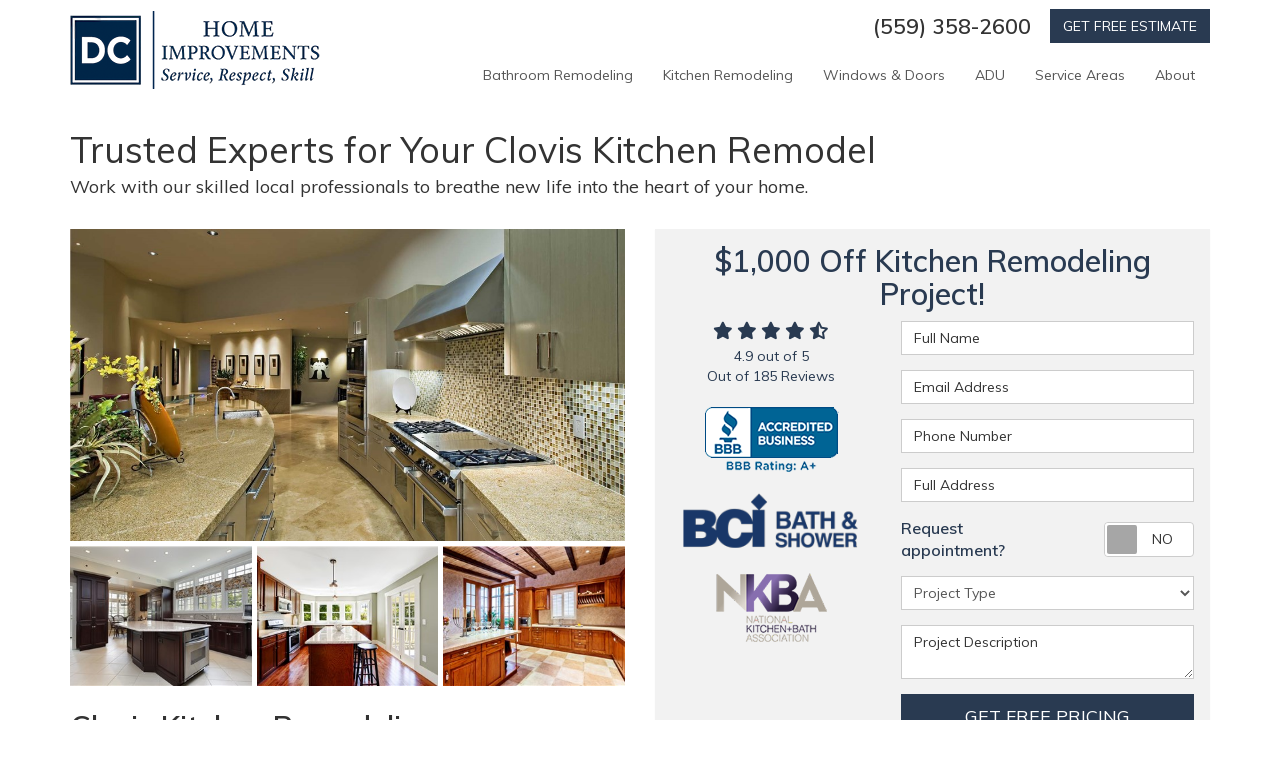

--- FILE ---
content_type: text/html; charset=utf-8
request_url: https://www.delerioconstruction.com/clovis/kitchen-remodeling/
body_size: 16442
content:
<!DOCTYPE html>
<html lang="en">
<head>
    
<meta charset="utf-8">

<title>Clovis Kitchen Remodeling</title>
    <meta name="description" content="Get started on your Clovis kitchen remodel today! Call to get your free quote from DC Home Improvements, local design-build experts since 2006.">
    <meta name="keywords" content="kitchen remodelers, kitchen remodeling, kitchen renovation, Clovis, kitchen remodel, custom kitchen remodel, custom kitchen design">
<link rel="canonical" href="https://www.delerioconstruction.com/clovis/kitchen-remodeling/" />

    <meta property="og:title" content="Clovis Kitchen Remodeling" />
    <meta itemprop="name" content="Clovis Kitchen Remodeling" />
    <meta property="og:description" content="Get started on your Clovis kitchen remodel today! Call to get your free quote from DC Home Improvements, local design-build experts since 2006." />
    <meta itemprop="description" content="Get started on your Clovis kitchen remodel today! Call to get your free quote from DC Home Improvements, local design-build experts since 2006." />
    <meta property="og:image" content="https://cmsplatform.blob.core.windows.net/wwwdelerioconstructioncom/defaultOGImage/undefined" />
    <meta itemprop="image" content="https://cmsplatform.blob.core.windows.net/wwwdelerioconstructioncom/defaultOGImage/undefined" />
    <meta property="og:url" content="https://www.delerioconstruction.com/clovis/kitchen-remodeling/" />
    <meta property="og:type" content="article" />
    <meta property="twitter:card" content="summary" />
    <meta property="twitter:title" content="Clovis Kitchen Remodeling" />
    <meta property="twitter:description" content="Get started on your Clovis kitchen remodel today! Call to get your free quote from DC Home Improvements, local design-build experts since 2006." />
    <meta property="twitter:image" content="https://cmsplatform.blob.core.windows.net/wwwdelerioconstructioncom/defaultOGImage/undefined" />


<meta name="viewport" content="width=device-width, initial-scale=1.0">
<link rel="stylesheet" href="/css/bundle/bundle.ui.default.min.css?v=17.0.42.0" />
<link rel="shortcut icon" href="https://cmsplatform.blob.core.windows.net/wwwdelerioconstructioncom/favicon/favicon.png?v=3:11%20AM">
<link href="https://fonts.googleapis.com/css?family=Montserrat|Muli:400,600&display=swap" rel="stylesheet">
<script defer src="https://kit.fontawesome.com/7b3b8fd08c.js" crossorigin="anonymous"></script>
<script defer src="https://kit.fontawesome.com/f060360607.js" crossorigin="anonymous"></script>
<script defer src="/js/bundle/bundle.ui.jquery.min.js?v=17.0.42.0"></script>
<script defer src="/js/bundle/bundle.ui.bootstrap.min.js?v=17.0.42.0"></script>
<script defer src="/js/bundle/bundle.ui.html2canvas.js?v=17.0.42.0"></script>
<script defer src="/js/bundle/bundle.ui.form.js?v=17.0.42.0"></script>
<script defer src="/js/bundle/bundle.ui.styling.min.js?v=17.0.42.0"></script>
<script defer src="https://www.google.com/recaptcha/enterprise.js?render=6LetOdQrAAAAAN91s1__1cBGp5czXTquq3uWWzzD"></script>

<script type="text/javascript">
      var _gaq = _gaq || [];
      _gaq.push(['_setAccount', 'ACCOUNT']);
      _gaq.push(['_setDomainName', 'DOMAIN']);
      _gaq.push(['_trackPageview']);
      (function() {
      var ga = document.createElement('script'); ga.type = 'text/javascript'; ga.async = true;
      ga.src = ('https:' == document.location.protocol ? 'https://ssl' : 'http://www') + '.google-analytics.com/ga.js';
      var s = document.getElementsByTagName('script')[0]; s.parentNode.insertBefore(ga, s);
      })();
    </script>
<!-- Global site tag (gtag.js) - Google Analytics -->
<script async src="https://www.googletagmanager.com/gtag/js?id=UA-102915393-2"></script>
<script>
  window.dataLayer = window.dataLayer || [];
  function gtag(){dataLayer.push(arguments);}
  gtag('js', new Date());

  gtag('config', 'UA-102915393-2');
gtag('config', 'AW-705802715');
</script><!-- Google Tag Manager -->
<script>(function(w,d,s,l,i){w[l]=w[l]||[];w[l].push({'gtm.start':
new Date().getTime(),event:'gtm.js'});var f=d.getElementsByTagName(s)[0],
j=d.createElement(s),dl=l!='dataLayer'?'&l='+l:'';j.async=true;j.src=
'https://www.googletagmanager.com/gtm.js?id='+i+dl;f.parentNode.insertBefore(j,f);
})(window,document,'script','dataLayer','GTM-PDR94K2');</script>
<!-- End Google Tag Manager --></script>
                <meta name="msvalidate.01" content="DD122B9D0A03759451556960A3CCA152" />

<script>(function(w,d,t,r,u){var f,n,i;w[u]=w[u]||[],f=function(){var o={ti:"56002031"};o.q=w[u],w[u]=new UET(o),w[u].push("pageLoad")},n=d.createElement(t),n.src=r,n.async=1,n.onload=n.onreadystatechange=function(){var s=this.readyState;s&&s!=="loaded"&&s!=="complete"||(f(),n.onload=n.onreadystatechange=null)},i=d.getElementsByTagName(t)[0],i.parentNode.insertBefore(n,i)})(window,document,"script","//bat.bing.com/bat.js","uetq");</script><meta name="facebook-domain-verification" content="3540iip2phcynkr7vsw13x2cddxi68" />


    <script type="text/javascript" class="phonecall-conversion-script">
        var callback = function(formatted_number, mobile_number) {
            var containers = document.getElementsByClassName("gads-tracking-number");
            for (var i=0; i < containers.length; i++) {
                var e = containers[i].querySelector(".number");
                e.innerHTML = formatted_number;
            }
            var mobileNumbers = document.getElementsByClassName("gads-tracking-number-mobile");
            for (var j=0; j < mobileNumbers.length; j++) {
                var e = mobileNumbers[j].setAttribute("href", "tel:" + mobile_number);

                var numberElement = mobileNumbers[j].querySelector(".number");
                if (numberElement) {
                    numberElement.innerHTML = formatted_number;
                }
            }
        };
        try {
            gtag('config', 'AW-705802715/fgHqCKzX5qwBENvjxtAC', {
                'phone_conversion_number': '(559) 358-2600',
                'phone_conversion_callback': callback
            });
        } catch {}
    </script>


     
</head>
<body>
    

    
<nav id="header" class="header navbar navbar-main keep-on-screen" role="navigation">
    <div class="container">
        <!-- Brand and toggle get grouped for better mobile display -->
        <button type="button" class="navflyout-toggle btn ">
            <span class="sr-only">Toggle navigation</span>
            <i class="fas fa-bars"></i>
        </button>

        <meta itemprop="name" content="DC Home Improvements" />
        <a class="navbar-brand" itemprop="url" href="https://www.delerioconstruction.com/">
            <img class="img-responsive main-logo" itemprop="logo" src="https://www.delerioconstruction.com/img/logo.png" alt="DC Home Improvements Logo" />
            <img class="img-responsive cropped-logo" itemprop="logo" src="https://www.delerioconstruction.com/img/logo2.png" alt="DC Home Improvements Logo" />
        </a>

        <div class="navbar-toolbar">
	            <span class="navbar-phone-number hidden-xs gads-tracking-number" data-tracking-phone="(559) 358-2600">
	                <span class="number">(559) 358-2600</span>
	            </span>
	            <a href="tel:(559) 358-2600" class="btn btn-primary btn-call gads-tracking-number-mobile" onclick="trackOutboundLink('Phone Call', 'Organic (Main)', '(559) 358-2600');">
	                <span class="text visible-xs-inline-block"><i class="fas fa-phone"></i></span>
                    <span class="sr-only">Call</span>
	            </a>
	             <script>
    (async function () {
        try {
            await Promise.all([
                getPhoneDisplayRuleAsync(),
                getPhoneCallConversionAsync()
            ]);
        } catch (error) {
            console.error('Error in processing:', error);
        }
    })();

    async function getPhoneDisplayRuleAsync() {
        try {
            let phoneDisplayCookie = getCookie("phonedisplaynumber");
            if (phoneDisplayCookie) {
                console.log(phoneDisplayCookie);
                setPhoneDisplayNumber(phoneDisplayCookie);
            }

            const response = await fetch(`/phonedisplayrule/?path=${encodeURIComponent(window.location.pathname)}&query=${encodeURIComponent(window.location.search)}`, {
                headers: {
                    "X-Custom-Referer": ""
                }
            });
            if (!response.ok) {
                throw new Error('Network response was not ok');
            }

            const data = await response.json();

            if (data.phone !== "") {
                let gadsTrackingMobile = document.querySelectorAll('.gads-tracking-number-mobile');

                setPhoneDisplayNumber(data.phone);

                if (gadsTrackingMobile && gadsTrackingMobile.length > 0) {
                    gadsTrackingMobile.forEach((e) => {
                        e.setAttribute('href', 'tel:' + data.phone);
                        e.setAttribute('onclick', `trackOutboundLink(\'Phone Call\', \'${data.source}\', \'${data.phone}\');`);

                        const numberElement = e.querySelector('.number');
                        if (numberElement) {
                            numberElement.innerHTML = data.phone;
                        }
                    })
                }

                if (data.source.includes("PPC")) {
                    saveCookie("phonedisplaynumber", data.phone, null, "/");
                }
            }
        } catch (error) {
            console.error(error);
        }
    }

    async function getPhoneCallConversionAsync() {
        try {
            const response = await fetch(`/phonecall-conversion/?path=${encodeURIComponent(window.location.pathname)}&query=${encodeURIComponent(window.location.search)}`);
            if (!response.ok) {
                throw new Error('Network response was not ok');
            }
            const data = await response.text();
            if (data) {
                let script = document.querySelector('.phonecall-conversion-script')
                if (script) {
                    script.innerHTML = data;
                } else {
                    const parser = new DOMParser();
                    const doc = parser.parseFromString(data, 'text/html');

                    const newScript = document.createElement('script');
                    newScript.type = 'text/javascript';
                    newScript.textContent = doc.querySelector("script").textContent;

                    document.head.append(newScript);
                }
            }
        } catch (error) {
            console.error(error);
        }
    }

    function setPhoneDisplayNumber(number) {
        let gadsTracking = document.querySelectorAll('.gads-tracking-number');
        if (gadsTracking && gadsTracking.length > 0) {
            gadsTracking.forEach((e) => {
                e.setAttribute('data-tracking-phone', number);
                let innerSpan = e.children[0];
                if (innerSpan) {
                    innerSpan.innerText = number;
                }
            })
        }
    }

    function saveCookie(name, value, expires, path) {
        var today = new Date();
        today.setTime(today.getTime());
        if (expires) {
            expires = expires * 1000 * 60 * 60 * 24;
        }
        var expires_date = new Date(today.getTime() + (expires));
        document.cookie = name + '=' + escape(value) + ((expires) ? ';expires=' + expires_date.toUTCString() : '') + ';path=' + path + ';samesite=lax';
    }

    function getCookie(name) {
        var start = document.cookie.indexOf(name + '=');
        var len = start + name.length + 1;
        if ((!start) && (name != document.cookie.substring(0, name.length))) {
            return null;
        }
        if (start == -1) return null;
        var end = document.cookie.indexOf(';', len);
        if (end == -1) end = document.cookie.length;
        return unescape(document.cookie.substring(len, end));
    }
</script>
            
            <a href="#price-quote" class="btn btn-primary btn-quote scroll-to">GET FREE ESTIMATE</a>
        </div>
        <!-- Collect the nav links and other content for toggling -->
        <div class="navbar-flyout" >
            <button type="button" class="btn mobile-nav-toggle">
                <span class="sr-only">Toggle navigation</span>
                &times;
            </button>
            
    <ul class="nav navbar-nav" role="menubar">
            <li class="dropdown  " role="presentation">
                <a href=/bathroom-remodeling/ class="dropdown-toggle aMain" role="button" aria-expanded=false  >Bathroom Remodeling</a>
                    <ul class='dropdown-menu' role='menu'>
                            <li role="presentation"><a href="/bathroom-remodeling/one-day-baths/" role="menuitem"  >One-Day Baths</a></li>
                            <li role="presentation"><a href="/bathroom-remodeling/replacement-showers/" role="menuitem"  >Replacement Showers</a></li>
                            <li role="presentation"><a href="/bathroom-remodeling/replacement-tubs/" role="menuitem"  >Replacement Tubs</a></li>
                            <li role="presentation"><a href="/bathroom-remodeling/roll-in-showers/" role="menuitem"  >Roll-In Showers</a></li>
                            <li role="presentation"><a href="/bathroom-remodeling/walk-in-tubs/" role="menuitem"  >Walk-In Baths</a></li>
                            <li role="presentation"><a href="/bathroom-remodeling/bath-conversion/" role="menuitem"  >Bath Conversions</a></li>
                            <li role="presentation"><a href="/bathroom-remodeling/bath-liners/" role="menuitem"  >Bath Liners</a></li>
                    </ul>
            </li>
            <li class="dropdown  " role="presentation">
                <a href=/kitchen-remodeling/ class="dropdown-toggle aMain" role="button" aria-expanded=false  >Kitchen Remodeling</a>
                    <ul class='dropdown-menu' role='menu'>
                            <li role="presentation"><a href="/kitchen-remodeling/custom/" role="menuitem"  >Custom Kitchens</a></li>
                            <li role="presentation"><a href="/kitchen-remodeling/design/" role="menuitem"  >Kitchen Design</a></li>
                            <li role="presentation"><a href="/cabinets/" role="menuitem"  >Cabinet Refacing</a></li>
                            <li role="presentation"><a href="/kitchen-remodeling/diamond-kitchen-cabinets/" role="menuitem"  >Diamond Kitchen Cabinet</a></li>
                    </ul>
            </li>
            <li class="dropdown  hidden-xs hidden-sm" role="presentation">
                <a  class="dropdown-toggle aMain" role="button" aria-expanded=false  >Windows &amp; Doors</a>
                    <ul class='dropdown-menu' role='menu'>
                            <li role="presentation"><a href="/replacement-windows/" role="menuitem"  >Window Replacement</a></li>
                            <li role="presentation"><a href="/replacement-windows/installation/" role="menuitem"  >Window Installation</a></li>
                            <li role="presentation"><a href="/replacement-windows/types/" role="menuitem"  >Window Types</a></li>
                            <li role="presentation"><a href="/doors/" role="menuitem"  >Doors</a></li>
                            <li role="presentation"><a href="/doors/french-patio/" role="menuitem"  >French Patio Doors</a></li>
                            <li role="presentation"><a href="/doors/sliding/" role="menuitem"  >Sliding Patio Doors</a></li>
                    </ul>
            </li>
            <li class="  " role="presentation">
                <a href=/adu/ class=" aMain" role="button"   >ADU</a>
            </li>
            <li class="dropdown  " role="presentation">
                <a href=/service-areas/ class="dropdown-toggle aMain" role="button" aria-expanded=false  >Service Areas</a>
                    <ul class='dropdown-menu' role='menu'>
                            <li role="presentation"><a href="/fresno/" role="menuitem"  >Fresno, CA</a></li>
                            <li role="presentation"><a href="/clovis/" role="menuitem"  >Clovis, CA</a></li>
                            <li role="presentation"><a href="/visalia/" role="menuitem"  >Visalia, CA</a></li>
                            <li role="presentation"><a href="/sanger/" role="menuitem"  >Sanger, CA</a></li>
                            <li role="presentation"><a href="/madera/" role="menuitem"  >Madera, CA</a></li>
                            <li role="presentation"><a href="/merced/" role="menuitem"  >Merced, CA</a></li>
                            <li role="presentation"><a href="/mendota/" role="menuitem"  >Mendota, CA</a></li>
                    </ul>
            </li>
            <li class="dropdown  " role="presentation">
                <a href=/about-us/ class="dropdown-toggle aMain" role="button" aria-expanded=false  >About</a>
                    <ul class='dropdown-menu' role='menu'>
                            <li role="presentation"><a href="/blog/" role="menuitem"  >Blog</a></li>
                            <li role="presentation"><a href="/offers/" role="menuitem"  >Offers</a></li>
                            <li role="presentation"><a href="/gallery/" role="menuitem"  >Gallery</a></li>
                            <li role="presentation"><a href="/reviews/" role="menuitem"  >Reviews</a></li>
                            <li role="presentation"><a href="/careers/" role="menuitem"  >Careers</a></li>
                            <li role="presentation"><a href="/contact-us/" role="menuitem"  >Contact</a></li>
                            <li role="presentation"><a href="/offers/warranty/" role="menuitem"  >Warranty</a></li>
                            <li role="presentation"><a href="/offers/financing/" role="menuitem"  >Financing</a></li>
                            <li role="presentation"><a href="/customer-service/" role="menuitem"  >Customer Service</a></li>
                            <li role="presentation"><a href="/past-projects/?map=true" role="menuitem"  >Past Projects</a></li>
                    </ul>
            </li>
            <li class=" hidden-md hidden-lg " role="presentation">
                <a href=/flooring/ class=" aMain" role="button"   >Flooring</a>
            </li>
            <li class=" hidden-md hidden-lg " role="presentation">
                <a href=/offers/ class=" aMain" role="button"   >Offers</a>
            </li>
            <li class=" hidden-md hidden-lg " role="presentation">
                <a href=/reviews/ class=" aMain" role="button"   >Reviews</a>
            </li>
            <li class=" hidden-md hidden-lg " role="presentation">
                <a href=/careers/ class=" aMain" role="button"   >Careers</a>
            </li>
            <li class=" hidden-md hidden-lg " role="presentation">
                <a href=/customer-service/ class=" aMain" role="button"   >Customer Service</a>
            </li>
    </ul>

        </div>
        <!-- /.navbar-collapse -->
    </div>
    <!-- /.container -->
</nav>

<a href="#price-quote" class="btn btn-primary btn-quote-ft-mobile scroll-to">Free Quote</a>

    <div class="container">
        <div class="page-header">
            

                <div class="h1">Trusted Experts for Your Clovis Kitchen Remodel</div>
                    <div class="lead">Work with our skilled local professionals to breathe new life into the heart of your home.</div>

        </div>
    </div>

    <div class="container container-page">
        <div class="row">
            <div class="col-md-6 format-page">
                

    <div class="page-gallery">
        <div class="row mb-2">
                <div class="col-xs-12">
                    <div class="page-gallery-thumbnail page-gallery-hero">
            <a href="https://cmsplatform.blob.core.windows.net/wwwdelerioconstructioncom/gallery/original/f54645fe-ef54-472f-8f35-d720990802cf.jpg" data-bsgallery="Kitchen Remodeling" data-galleryid="809186776472090" data-itemid="809186776472090-809088824694766" data-description="" data-gallerytype="image" data-thumb-src="https://cmsplatform.blob.core.windows.net/wwwdelerioconstructioncom/gallery/thumbs/f54645fe-ef54-472f-8f35-d720990802cf.jpg" data-backdrop="static">
                <img class="lazyload" src="/img/ph-rectangle.png" data-src="https://cmsplatform.blob.core.windows.net/wwwdelerioconstructioncom/gallery/medium/f54645fe-ef54-472f-8f35-d720990802cf.jpg" alt="Kitchen Remodeling Photo 1" />
                <div class="label-overlay">
                </div>
            </a>
                    </div>
                </div>
            

    <div class="col-xs-4">
        <div class="page-gallery-thumbnail">
            <a href="https://cmsplatform.blob.core.windows.net/wwwdelerioconstructioncom/gallery/original/24aa520c-1215-4743-a3a1-5a2073082c1a.jpg" title="Kitchen Remodeling 1" data-bsgallery="Kitchen Remodeling" data-galleryid="809186776472090" data-itemid="809186776472090-809186776472063" data-description="" data-gallerytype="image" data-thumb-src="https://cmsplatform.blob.core.windows.net/wwwdelerioconstructioncom/gallery/thumbs/24aa520c-1215-4743-a3a1-5a2073082c1a.jpg" data-backdrop="static">
                <img class="lazyload" src="/img/ph-rectangle.png" data-src="https://cmsplatform.blob.core.windows.net/wwwdelerioconstructioncom/gallery/thumbs/24aa520c-1215-4743-a3a1-5a2073082c1a.jpg" alt="Kitchen Remodeling 1" />
                
                <div class="label-overlay">
                </div>
            </a>
        </div>
    </div>
    <div class="col-xs-4">
        <div class="page-gallery-thumbnail">
            <a href="https://cmsplatform.blob.core.windows.net/wwwdelerioconstructioncom/gallery/original/d0a15125-df57-4513-b658-6482877e69f7.jpg" title="Kitchen Remodeling 2" data-bsgallery="Kitchen Remodeling" data-galleryid="809186776472090" data-itemid="809186776472090-809186776472037" data-description="" data-gallerytype="image" data-thumb-src="https://cmsplatform.blob.core.windows.net/wwwdelerioconstructioncom/gallery/thumbs/d0a15125-df57-4513-b658-6482877e69f7.jpg" data-backdrop="static">
                <img class="lazyload" src="/img/ph-rectangle.png" data-src="https://cmsplatform.blob.core.windows.net/wwwdelerioconstructioncom/gallery/thumbs/d0a15125-df57-4513-b658-6482877e69f7.jpg" alt="Kitchen Remodeling 2" />
                
                <div class="label-overlay">
                </div>
            </a>
        </div>
    </div>
    <div class="col-xs-4">
        <div class="page-gallery-thumbnail">
            <a href="https://cmsplatform.blob.core.windows.net/wwwdelerioconstructioncom/gallery/original/a2d4bf62-e770-4d8d-ae53-615c0b544bac.jpg" title="Kitchen Remodeling 3" data-bsgallery="Kitchen Remodeling" data-galleryid="809186776472090" data-itemid="809186776472090-809186776472007" data-description="" data-gallerytype="image" data-thumb-src="https://cmsplatform.blob.core.windows.net/wwwdelerioconstructioncom/gallery/thumbs/a2d4bf62-e770-4d8d-ae53-615c0b544bac.jpg" data-backdrop="static">
                <img class="lazyload" src="/img/ph-rectangle.png" data-src="https://cmsplatform.blob.core.windows.net/wwwdelerioconstructioncom/gallery/thumbs/a2d4bf62-e770-4d8d-ae53-615c0b544bac.jpg" alt="Kitchen Remodeling 3" />
                
                <div class="label-overlay">
                </div>
            </a>
        </div>
    </div>

        </div>
    </div>

<div class="bs-gallery" data-galleryid="809186776472090">
    <div class="modal">
        <div class="modal-dialog">
            <a href="#" data-toggle="collapse" data-target=".modal-dock" aria-expanded="false" aria-controls="modal-dock" class="modal-dock-overlay">
                <span class="sr-only">Enlarge Image</span>
            </a>
            <div class="row modal-row">
                <div class="col-md-9 modal-col modal-col-canvas">
                    <div class="modal-canvas-body">
                        <div class="overlay-label"></div>
                        <a href="#" class="btn btn-close" data-dismiss="modal" aria-hidden="true">
                            <span class="sr-only">Close</span>
                            <i class="fal fa-times" aria-hidden="true"></i>
                        </a>
                        <div class="modal-canvas">
                            <div class="modal-media">
                                <span class="modal-media-helper"></span>
                            </div>
                        </div>
                        <div class="modal-controls">
                            <button type="button" class="btn btn-link btn-prev">
                                <span class="sr-only">Previous Image</span>
                                <i class="fal fa-chevron-left fa-fw"></i>
                            </button>
                            <button type="button" class="btn btn-link btn-thumbnails" data-toggle="collapse" data-target=".modal-dock" aria-expanded="false" aria-controls="modal-dock">
                                <span class="sr-only">All Images</span>
                                <i class="fas fa-th fa-fw"></i>
                            </button>
                            <button type="button" class="btn btn-link btn-next">
                                <span class="sr-only">Next Image</span>
                                <i class="fal fa-chevron-right fa-fw"></i>
                            </button>
                            <span class="media-count"><span class="current-count count">1</span><small class="text-muted count">of</small><span class="total-count count">1</span></span>
                        </div>
                        <div class="modal-dock collapse">
                            <div class="dock-title">
                                <button type="button" class="btn btn-link btn-close" data-toggle="collapse" data-target=".modal-dock" aria-expanded="false" aria-controls="modal-dock">
                                    <span class="sr-only">Close</span>
                                    <i class="fal fa-times" aria-hidden="true"></i>
                                </button>
                                <span class="gallery-label gallery-title ellipsis"></span>
                            </div>
                            <div class="modal-thumbnails">
                            </div>
                        </div>
                    </div>
                    <!-- /.modal-canvas -->
                </div>
                <!-- /.col-md-8 -->

                <div class="col-md-3 modal-col modal-col-content">
                    <div class="modal-content">
                        <span class="gallery-label gallery-title"></span>
                        <a class="original-img-link" href="#" target="_blank">
                            View Original Image
                            <i class="fas fa-external-link mr-2-left"></i>
                        </a>
                        <p class="modal-title"></p>
                        <p class="modal-caption"></p>
                    </div>
                    <div class="bs-gallery-btn-group-share">
                        <p class="gallery-label">Share This</p>
                        <a class="btn btn-link" href="https://www.facebook.com/sharer/sharer.php?u=https%3a%2f%2fwww.delerioconstruction.com%2fclovis%2fkitchen-remodeling%2f" target="_blank">
                            <span class="sr-only">Facebook</span>
                            <i class="fab fa-facebook-f fa-fw"></i>
                        </a>
                        <a class="btn btn-link" href="https://twitter.com/home?status=Thought%20you%20might%20like%20this https%3a%2f%2fwww.delerioconstruction.com%2fclovis%2fkitchen-remodeling%2f" target="_blank">
                            <span class="sr-only">Twitter</span>
                            <i class="fa-brands fa-x-twitter fa-fw"></i>
                        </a>
                        <a class="btn btn-link" href="https://www.linkedin.com/shareArticle?mini=true&url=https%3a%2f%2fwww.delerioconstruction.com%2fclovis%2fkitchen-remodeling%2f" target="_blank">
                            <span class="sr-only">LinkedIn</span>
                            <i class="fab fa-linkedin-in fa-fw"></i>
                        </a>
                        <a class="btn btn-link" href="https://pinterest.com/pin/create/button/?url=https%3a%2f%2fwww.delerioconstruction.com%2fclovis%2fkitchen-remodeling%2f&media=#MEDIA#" target="_blank">
                            <span class="sr-only">Pinterest</span>
                            <i class="fab fa-pinterest-p fa-fw"></i>
                        </a>
                        <a class="btn btn-link" href="mailto:?subject=Thought%20you%20might%20like%20this%20from DC%20Home%20Improvements%20&body=Check%20this%20out%20from DC%20Home%20Improvements https%3a%2f%2fwww.delerioconstruction.com%2fclovis%2fkitchen-remodeling%2f" target="_blank">
                            <span class="sr-only">Email</span>
                            <i class="fas fa-envelope fa-fw"></i>
                        </a>
                    </div>
                    <!-- /.modal-content -->
                </div>
                <!-- /.col-md-4 -->

            </div>
            <!-- /.row -->
        </div>
        <!-- /.modal-dialog -->
    </div>
</div>

<script defer src="/js/bundle/bundle.ui.gallery.min.js?v=17.0.42.0"></script>
                
                

                <h1>Clovis Kitchen Remodeling</h1>

                <div class="page-content">
                    


<div> <p> 				Unlike some other home renovations, you can't go very long without access to your kitchen-but you shouldn't have to sacrifice quality for speed, either! For Clovis kitchen remodelers who work quickly and efficiently without cutting corners, DC Home Improvements has you covered. 			</p> <p> 				We've been breathing new life into local kitchens since 2006, specializing in start-to-finish expertise that's quick to complete yet backed by exceptional warranties. From custom-built kitchen cabinets to brand-new flooring, we can totally revitalize the heart of your home. 			</p> <p> <a></a>We're proud to be your partner throughout both steps of the Clovis kitchen remodeling process: 			</p> <ul><li><span style="background-color: initial;">Kitchen Design</span></li><li><span style="background-color: initial;">Kitchen Renovation</span></li><li><span style="background-color: initial;"><a href="/clovis/kitchen-remodeling/custom-kitchen/">Clovis Custom Kitchen Remodeling&nbsp;</a></span></li></ul> <h2> 				Start with a Custom Kitchen Design</h2> <p> 				With DC Home Improvements, even the most basic kitchen remodel is a fully customized process-which means that there's no such thing as one-size-fits-all! Instead, our experienced kitchen designers will work with you to select the most appropriate features and then customize every last detail to perfection. 			</p> <p> 				For a truly custom kitchen design in Clovis, collaborate with our designers to choose: 			</p> <ul><li>Layout 			</li><li>Custom Cabinets 			</li><li>Counter Tops 			</li><li>Kitchen Islands 			</li><li>Flooring 			</li><li>Lighting 			</li><li>Appliances 			</li></ul> <p> <em>... and more!</em> </p> <h2>And Finish with a Custom Kitchen Remodel! 			</h2> <p> 				Once your custom kitchen design is finalized, our uniformed remodelers will get to work completing the renovation. Even if it's a floor-to-ceiling, wall-to-wall transformation, we'll work efficiently so that you get full use of your kitchen space again as quickly as possible. 			</p> <p> 				Best of all? 			</p> <p> 				Because we want every client to feel valued and appreciated, we always strive to set a new benchmark for service! For that reason, your custom kitchen remodel in Clovis will be supported by DC Home Improvements' many signature guarantees: 			</p> <ul><li>In-House Remodeling Professionals 			</li><li>Helpful Financing Solutions 			</li><li>Speedy Work with Minimal Mess and Disruption 			</li><li>Excellent Warranty Coverage 			</li></ul> <h3> 				Start Your Unique Design by Contacting Our Clovis Kitchen Remodelers 			</h3> <p> 				Don't trust just any local kitchen remodeling contractors with the very heart of your home! Trust DC Home Improvements, and you're guaranteed exceptional results, supported by strong values of <em>Service. Respect. Skill.</em> </p> <p> 				Find out more about our customized kitchen remodeling in Clovis by calling our friendly professionals at any time! To sign up for your free, no-obligation cost estimate right now, go ahead and send in our simple online form.</p> </div>
                </div>

                

                

            </div>
            <div class="col-md-6">
                    <div id="quote-form" class="quote-form panel panel-quote-form ">
    <div class="panel-body">
        <div class="section-header text-center">
            
<p class="h2">$1,000 Off Kitchen Remodeling Project!</p>

        </div>
        <div class="row">
            <div class="col-sm-7 col-sm-push-5">
                <form id="price-quote" action="/thank-you/quote-thank-you/?ref=pricing" method="post" role="form">
    <div class="form-group">
        <label for="name" class="sr-only">Full Name</label>
        <input id="name" name="name" class="form-control" type="text" placeholder="Full Name" maxlength="50">
    </div>
    <div class="form-group">
        <label for="email" class="sr-only">Email Address</label>
        <input id="email" name="email" class="form-control" type="email" placeholder="Email Address" maxlength="50">
    </div>
    <div class="form-group">
        <label for="phone" class="sr-only">Phone Number</label>
        <input id="phone" name="phone" class="form-control" type="tel" placeholder="Phone Number" maxlength="14">
    </div>
    <div class="form-group">
        <label for="address" class="sr-only">Full Address</label>
        <input id="address" name="address" class="form-control" type="text" placeholder="Full Address" autocomplete="none">
        <input id="g-address1" name="address1" type="hidden" autocomplete="none" />
        <input id="g-address2" name="address2" type="hidden" autocomplete="none" />
        <input id="g-city" name="city" type="hidden" autocomplete="none" />
        <input id="g-neighborhood" name="neighborhood" type="hidden" autocomplete="none" />
        <input id="g-state" name="state" type="hidden" autocomplete="none" />
        <input id="g-zip" name="zip" type="hidden" autocomplete="none" />
        <input id="g-county" name="county" type="hidden" autocomplete="none" />
        <input id="g-country" name="country" type="hidden" autocomplete="none" />
        <input id="g-latitude" name="latitude" type="hidden" autocomplete="none" />
        <input id="g-longitude" name="longitude" type="hidden" autocomplete="none" />
    </div>
        <div class="row form-switch form-group">
    <div class="col-xs-7 label-text">
        <p>Request appointment?</p>
    </div>
    <div class="col-xs-5">
        <div class="onoffswitch">
            <button class="onoffswitch-toggle collapsed" type="button">
                <span class="onoffswitch-inner"></span>
                <span class="onoffswitch-switch"></span>
                <span class="sr-only">Request appointment?</span>
            </button>
        </div>
    </div>
</div>
<div id="collapse-app-set" class="collapse" aria-expanded="false">
    <input type="hidden" id="hardappointment" name="hardappointment" value="false" autocomplete="off" />
    <div id="soft-appointment-section" class="">
        <div class="row">
            <div class="col-md-6">
                <div class="form-group">
                    <label for="apptdateraw" class="sr-only">What day works best for you?</label>
                    <input id="apptdateraw" name="apptdateraw" class="input datepicker form-control select-date" data-date-format="mm/dd/yy" type="text" placeholder="Date"
                           data-action-field="apptdateraw" data-time-field="appttime">
                </div>
            </div>
            <div class="col-md-6">
                <div class="form-group">
                    <label for="appttime" class="sr-only">What time works best for you?</label>
                    <select id="appttime" name="appttime" class="form-control">
                        <option value="" selected="selected">Time</option>
                            <option value="Early Morning">Early Morning</option>
                            <option value="Morning">Morning </option>
                            <option value="Noon">Noon</option>
                            <option value="Afternoon">Afternoon</option>
                            <option value="Early Evening">Early Evening</option>
                            <option value="Evening">Evening</option>
                    </select>
                </div>
            </div>
        </div>
    </div>
</div>

            <div class="form-group">
    <label for="service" class="sr-only">Project Type</label>
        <select id="service" name="service" class="form-control">
            <option value="">Project Type</option>
<option value="Bathroom Remodeling" >Bathroom Remodeling</option><option value="Kitchen Remodeling" >Kitchen Remodeling</option><option value="Cabinets" >Cabinets</option><option value="Replacement Windows" >Replacement Windows</option><option value="ADU" >ADU</option><option value="Flooring" >Flooring</option><option value="Other" >Other</option>        </select>
</div>

    <div class="form-group">
        <label for="costcomembernumber" class="sr-only">Costco Member Number</label>
        <input id="costcomembernumber" name="costcomembernumber" class="form-control d-none" type="tel" placeholder="Costco Member Number" maxlength="14">
    </div>
    <div class="form-group">
        <label for="details" class="sr-only">Project Description</label>
        <textarea id="details" name="details" class="form-control" placeholder="Project Description" rows="2" maxlength="3000"></textarea>
    </div>

    


    <input type="hidden" name="offername" value="" />
    <input type="hidden" name="setappointment" value="false" autocomplete="off">
    <input id="price-quote-type" name="type" type="hidden" value="Quote">
    <input id="quoteToken" name="quoteToken" type="hidden" value="" />
    <input type="hidden" name="form" value="remodeler" />
    <label for="check" class="sr-only" hidden>Spam Check</label>
    <input id="check" name="spamCheck" class="covered" value="" />
    <button id="price-quote-submit" class="btn btn-lg btn-block btn-primary submit-form" type="button">
        Get Free Pricing
    </button>
    
    <div class="mt-2 small hp-disclaimer-message form-group checkbox">
        <label for="agree">
                <input type="checkbox" id="agree" name="agree" value="true">

            By checking this box, I authorize DC Home Improvements to send me marketing calls and text messages at the number provided above, including by using an autodialer or a prerecorded message. I understand that I am not required to give this authorization as a condition of doing business with DC Home Improvements. By checking this box, I am also agreeing to DC Home Improvements's <a target='_blank' rel='noopener' href='/terms/'>Terms of Use</a> and <a target='_blank' rel='noopener' href='/privacy-policy/'>Privacy Policy</a>.
            <input type="hidden" id="consentmessage" name="consentmessage" value="By checking this box, I authorize DC Home Improvements to send me marketing calls and text messages at the number provided above, including by using an autodialer or a prerecorded message. I understand that I am not required to give this authorization as a condition of doing business with DC Home Improvements. By checking this box, I am also agreeing to DC Home Improvements&#x27;s &lt;a target=&#x27;_blank&#x27; rel=&#x27;noopener&#x27; href=&#x27;/terms/&#x27;&gt;Terms of Use&lt;/a&gt; and &lt;a target=&#x27;_blank&#x27; rel=&#x27;noopener&#x27; href=&#x27;/privacy-policy/&#x27;&gt;Privacy Policy&lt;/a&gt;." />
        </label>
    </div>

</form>
            </div>
            <!-- /col -->
            <div class="col-sm-5 col-sm-pull-7 credibility text-center">
                <div class="item">
                    <div class="aggregate-reviews">
    <div class="aggregate-reviews">
</div>
</div>
                </div>
                <div class="item">
    <img class="img-responsive center-block" src="/img/home/logo-bbb.png" alt="Better Business Bureaus">
</div>
<div class="item">
    <img class="img-responsive center-block" src="/img/home/luxurybath-logo.png" alt="luxury bath Logo">
</div>
<div class="item">
    <img class="img-responsive center-block" src="/img/home/nkba-logo.png" alt="national kitchen and bath Logo">
</div>
            </div>
            <!-- /col -->
        </div>
        <!-- /row -->
    </div>
</div>
<!-- /.quote-form -->

<script defer src="/js/bundle/bundle.ui.quote.min.js?v=17.0.42.0"></script>
                
            <div class="offer-panel text-center">
                <div class="panel panel-default">
                    <div class="panel-hero">
                        <a href="/offers/save-now/" >
                            <img class="img-responsive lazyload" src="/img/ph-rectangle.png" data-src="https://cmsplatform.blob.core.windows.net/wwwdelerioconstructioncom/offers/images/medium/8499b371-e354-4a98-987b-063bcd805c69.png" alt="project-offer">
                        </a>
                    </div>
                    <div class="panel-body">
                        <a href="/offers/save-now/" >
                            <p class="offer-title h4">Special Promotion: $1,000 Off Your Project Now</p>
                        </a>
                        <p >For a Limited Time Only, We&#x27;re Offering $1,000 Off Your Project!* 01/29/2026</p>
                        <p>
                                <span class="offer-expiration-date">
                                    <span class="text-muted">Expires</span> 01/29/2026
                                </span>
                            <a href="#" class="share-offer" data-toggle="modal" data-target="#offer-042671b7-8084-4575-8c54-accb1a8e38a6" data-backdrop="static">Share</a>
                        </p>
                    </div>
                    <div class="panel-footer">
                        <a class="btn btn-info btn-block" href="/offers/save-now/" >Get Offer</a>
                    </div>
                </div>
            </div>
            
    <div id="offer-042671b7-8084-4575-8c54-accb1a8e38a6" class="modal fade modal-share text-center share-042671b7-8084-4575-8c54-accb1a8e38a6">
        <div class="modal-dialog">
            <div class="modal-content">
                <div class="modal-header">
                    <p class="modal-title">Special Promotion: $1,000 Off Your Project Now</p>
                </div>
                <div class="modal-body">
                    <span class="modal-label">Share</span>
                    <div class="btn-group-social-media">
                        <a class="btn btn-facebook" href="https://www.facebook.com/sharer/sharer.php?u=http%3a%2f%2fwww.delerioconstruction.com%2foffers%2fsave-now%2f" target="_blank">
                            <span class="sr-only">Share on Facebook</span>
                            <i class="fab fa-facebook-f fa-fw"></i>
                        </a>
                        <a class="btn btn-twitter" href="https://twitter.com/home?status=Thought%20you%20might%20like%20this http%3a%2f%2fwww.delerioconstruction.com%2foffers%2fsave-now%2f" target="_blank">
                            <span class="sr-only">Share on Twitter</span>
                            <i class="fa-brands fa-x-twitter fa-fw"></i>
                        </a>
                        <a class="btn btn-linkedin" href="https://www.linkedin.com/shareArticle?mini=true&url=http%3a%2f%2fwww.delerioconstruction.com%2foffers%2fsave-now%2f" target="_blank">
                            <span class="sr-only">Share on LinkedIn</span>
                            <i class="fab fa-linkedin-in fa-fw"></i>
                        </a>
                        <a class="btn btn-pinterest" href="https://pinterest.com/pin/create/button/?url=http%3a%2f%2fwww.delerioconstruction.com%2foffers%2fsave-now%2f&media=https%3a%2f%2fcmsplatform.blob.core.windows.net%2fwwwdelerioconstructioncom%2foffers%2fimages%2flarge%2f8499b371-e354-4a98-987b-063bcd805c69.png&description=Special Promotion: $1,000 Off Your Project Now" target="_blank">
                            <span class="sr-only">Share on Pinterest</span>
                            <i class="fab fa-pinterest-p fa-fw"></i>
                        </a>
                        <a class="btn btn-warning" href="mailto:?subject=Thought%20you%20might%20like%20this%20from DC%20Home%20Improvements%20&body=Check%20this%20out%20from DC%20Home%20Improvements Special Promotion: $1,000 Off Your Project Now http%3a%2f%2fwww.delerioconstruction.com%2foffers%2fsave-now%2f" target="_blank">
                            <span class="sr-only">Share via Email</span>
                            <i class="fas fa-envelope fa-fw"></i>
                        </a>
                    </div>
                </div>
                <div class="modal-footer">
                    <button type="button" class="btn btn-outline btn-modal-share-close" data-dismiss="modal">Close</button>
                </div>
            </div>
            <!-- /.modal-content -->
        </div>
        <!-- /.modal-dialog -->
    </div>


                

                

                
                
            </div>
        </div>
    </div>

    


            <div class="breadcrumbs">
                <div class="container">
                    <ol class="breadcrumb" itemscope itemtype="http://schema.org/BreadcrumbList">
                        <li itemprop="itemListElement" itemscope itemtype="http://schema.org/ListItem">
                            <a itemprop="item" href="/">
                                <span class="hidden-lg">
                                    <i class="fas fa-home"></i>
                                </span>
                                <span class="visible-lg" itemprop="name">Home</span>
                            </a>
                            <meta itemprop="position" content="1" />
                        </li>
                                <li itemprop="itemListElement" itemscope itemtype="http://schema.org/ListItem">
                                    <a itemprop="item" href="/clovis/">
                                        <span itemprop="name">Clovis Remodeling</span>
                                    </a>
                                    <meta itemprop="position" content="2" />
                                </li>
                                <li itemprop="itemListElement" itemscope itemtype="http://schema.org/ListItem">
                                    <a itemprop="item" href="/clovis/kitchen-remodeling/">
                                        <span itemprop="name">Clovis Kitchen Remodeling</span>
                                    </a>
                                    <meta itemprop="position" content="2" />
                                </li>
                    </ol>
                </div>
            </div>


<footer class="footer ">
    <div class="container">
        <div class="row">
            <div class="col-md-3">
                <a href="/"><img src="/img/logo.png" alt="DC Home Improvements logo" /></a>
                <p class="footer-heading">Headquarters</p>
                <div class="mb-1">
                    <div>3741 W Gettysburg Ave </div>
                    <div>
                        Fresno, CA 93722, USA
                    </div>


(559) 358-2600                </div>
                <div class="aggregate-reviews">
    <div class="aggregate-reviews">
</div>
</div>
                CA Contractors License #891403

                <!-- /schema -->
            </div>
            <!-- /location -->

            <div class="col-md-9">
                <div class="row">
                    
        <div class="col-md-3">
            <p class="footer-heading">
Help            </p>
            <ul class="list-unstyled">
                    <li class=""><a href="/contact-us/"  >Contact</a></li>
                    <li class=""><a href="/offers/warranty/"  >Warranty</a></li>
                    <li class=""><a href="/offers/financing/"  >Financing</a></li>
                    <li class=""><a href="/customer-service/"  >Customer Service</a></li>
            </ul>
        </div>
        <div class="col-md-3">
            <p class="footer-heading">
Products            </p>
            <ul class="list-unstyled">
                    <li class=""><a href="/replacement-windows/"  >Replacement Windows</a></li>
                    <li class=""><a href="/doors/"  >Doors</a></li>
                    <li class=""><a href="/bathroom-remodeling/"  >Bathroom Remodeling</a></li>
                    <li class=""><a href="/kitchen-remodeling/"  >Kitchen Remodeling</a></li>
                    <li class=""><a href="/flooring/"  >Flooring</a></li>
            </ul>
        </div>
        <div class="col-md-3">
            <p class="footer-heading">
Service Areas            </p>
            <ul class="list-unstyled">
                    <li class=""><a href="/clovis/"  >Clovis</a></li>
                    <li class=""><a href="/fresno/"  >Fresno</a></li>
                    <li class=""><a href="/kerman/"  >Kerman</a></li>
                    <li class=""><a href="/madera/"  >Madera</a></li>
                    <li class=""><a href="/sanger/"  >Sanger</a></li>
                    <li class=""><a href="/visalia/"  >Visalia</a></li>
                    <li class=""><a href="/service-areas/"  >View All</a></li>
            </ul>
        </div>
        <div class="col-md-3">
            <p class="footer-heading">
Company            </p>
            <ul class="list-unstyled">
                    <li class=""><a href="/about-us/"  >About</a></li>
                    <li class=""><a href="/blog/"  >Blog</a></li>
                    <li class=""><a href="/offers/"  >Offers</a></li>
                    <li class=""><a href="/reviews/"  >Reviews</a></li>
                    <li class=""><a href="/careers/"  >Careers</a></li>
                    <li class=""><a href="/past-projects/?map=true"  >Past Projects</a></li>
            </ul>
        </div>

                </div>
            </div>
            <!-- /products -->
        </div>
        <!-- /.row -->
    </div>
    <!-- /.container -->
</footer>
<!-- /footer -->

<div class="copyright">
    <div class="container text-center">
        <div>
            <div class="btn-group-social-media">
                    <a class="btn btn-circle btn-facebook" href="https://www.facebook.com/delerioconstruction" target="_blank">
                        <span class="sr-only">Like us on Facebook</span>
                        <i class="fab fa-facebook-f fa-fw" aria-label="Like Us On Facebook"></i>
                    </a>                    <a class="btn btn-circle btn-twitter" href="https://twitter.com/delerioconst" target="_blank">
                        <span class="sr-only">Follow us on Twitter</span>
                        <i class="fa-brands fa-x-twitter fa-fw" aria-label="Follow Us On Twitter"></i>
                    </a>                    <a class="btn btn-circle btn-instagram" href="https://www.instagram.com/delerioconstruction/" target="_blank">
                        <span class="sr-only">View Us On Instagram</span>
                        <i class="fab fa-instagram fa-fw" aria-label="View Us On Instagram"></i>
                    </a>            </div>
        </div>
        <div>
            <small class="copyright-links">
                <a href="/privacy-policy/">Privacy Policy</a>  <span class="middot">·</span> <a href="/site-map/">Site Map</a>
            </small>
            <div class="copyright-text">
                <small>
                    &copy; 2013 - 2026 DC Home Improvements
                </small>
            </div>
        </div>
    </div>
</div>
<!-- /copyright -->
<div class="modal fade" id="modal-video" tabindex="-1" role="dialog">
    <div class="modal-dialog modal-lg" role="document">
        <div class="modal-content">
            <div class="modal-header">
                <button type="button" class="close" data-dismiss="modal" aria-label="Close"><span aria-hidden="true">&times;</span></button>
                <div class="modal-title"></div>
            </div>
            <div class="embed-responsive embed-responsive-16by9">
                <iframe frameborder="0" allow="autoplay; encrypted-media;" allowfullscreen></iframe>
            </div>
        </div>
    </div>
</div>
<input name="__RequestVerificationToken" type="hidden" value="CfDJ8D16LBzBr4hAt9Geb1RHVGLL43VkO-PJqv2_tGqYeWtxjCcocstG6e5Hc7LU3PlAfWtZ6CkMLDbmBcwDVOqjtNaCMBnROMF-ALjKVGSgLE_2y4ZZ4Z4eRWdvrwWQiLGMzZ4vK34_n90Ia21udAgVURA" />
        <div class="modal fade vertical-align-modal" id="myModal" intenttype="Offer Intent" tabindex="-1" role="dialog" aria-labelledby="myModalLabel" data-backdrop="static">
                <div class="exit-intent-dialog ">
    <div class="exit-intent-content" style="background-color: #FFFFFF;">
        <div class="exit-intent-header">
            <button type="button" class="btn btn-block btn-intent-close intent-output intent-button-close-offer" data-key="download-closetext" data-dismiss="modal" aria-label="Close">
                <svg xmlns="http://www.w3.org/2000/svg" width="28" height="28" fill="#999" class="bi bi-x-circle" viewBox="0 0 16 16">
                    <path d="M8 15A7 7 0 1 1 8 1a7 7 0 0 1 0 14zm0 1A8 8 0 1 0 8 0a8 8 0 0 0 0 16z" />
                    <path d="M4.646 4.646a.5.5 0 0 1 .708 0L8 7.293l2.646-2.647a.5.5 0 0 1 .708.708L8.707 8l2.647 2.646a.5.5 0 0 1-.708.708L8 8.707l-2.646 2.647a.5.5 0 0 1-.708-.708L7.293 8 4.646 5.354a.5.5 0 0 1 0-.708z" />
                </svg>
            </button>
                <img id="file-upload-input-offer-intent-logo-thumbnail" style="max-width:270px;" data-filename="https://cmsplatform.blob.core.windows.net/wwwdelerioconstructioncom/exit-intent/logo/3502cc53-fe55-47e4-ba68-471ed2526ce5.jpeg" src=/img/ph-rectangle.png class="exit-intent-logo" alt="DC Home Improvements" />
            <div class="exit-intent-cta-heading intent-output" id="myModalLabel" data-key="offer-heading" style="color: #6a788d; font-size: 18px; font-weight: bold; ">
                Wait...Your Suprise Awaits Below!
            </div>
        </div>
        <div class="exit-intent-body">
                <img id="file-upload-input-offer-intent-image-thumbnail"  data-filename="https://cmsplatform.blob.core.windows.net/wwwdelerioconstructioncom/exit-intent/image/3fc0d5da-2207-427a-bdb5-a108da3100d7.png" src=/img/ph-rectangle.png class="exit-intent-img img-responsive" alt="Wait...Your Suprise Awaits Below!" />

            <div class="exit-intent-title intent-output" data-key="offer-title" style="color: #6a788d;">
                $1,000 Off Your Next Project!
            </div>
            <p class="exit-intent-description intent-output" data-key="offer-description" style="color: #6a788d;">
                Save On Your Window Replacement, Bathroom Remodel, New Floors, Kitchen Remodel &amp; More!
            </p>
            

        </div>
        <div class="exit-intent-footer">

            <button type="button" class="btn btn-block btn-intent-primary intent-output" data-key="offer-buttontext" onclick="location.href=&#x27;/offers/save-now/&#x27;" style="background-color: #ff0000; color: #ffffff; font-size: 18px; font-weight: bold; ">
                Claim Now!
            </button>
            <button type="button" class="btn btn-block btn-intent-close intent-output" data-key="offer-closetext" style="color: #6a788d;" data-dismiss="modal" aria-label="Close">
                No, Thank You
            </button>
        </div>
        <input type="hidden" name="form" value="offerintent" />
    </div><!-- /.modal-content -->
</div><!-- /.exit-intent-dialog -->
    </div>
    <script defer src="/js/bundle/bundle.ui.exit-intent.min.js?v=17.0.42.0"></script>

    
<script defer src="/js/bundle/bundle.ui.seo.min.js?v=17.0.42.0"></script>
<script defer src="/js/bundle/bundle.ui.customizations.min.js?v=17.0.42.0"></script>


<script type="application/ld+json">
{
    "@context": "http://schema.org",
    "@type": "LocalBusiness",

    "address": [{"@type": "PostalAddress","addresslocality": "Fresno","addressRegion": "CA","streetAddress": "3741 W Gettysburg Ave","telephone": "(559) 358-2600"}],
    "aggregateRating": {
        "@type": "AggregateRating",
        "ratingValue": "4.9",
        "reviewCount": "185"
    },
    "name": "DC Home Improvements",
    "priceRange": "$$",
    "image": "https://cmsplatform.blob.core.windows.net/wwwdelerioconstructioncom/logos/4e07e9d9-a3b4-4546-8e4c-961dd11db0ba.png",
        "logo": "https://cmsplatform.blob.core.windows.net/wwwdelerioconstructioncom/logos/4e07e9d9-a3b4-4546-8e4c-961dd11db0ba.png",
    "url": "https://www.delerioconstruction.com/"
}
</script>

<script type="application/ld+json">
{
    "@context":"http://schema.org",
    "@type":"Product",
  	"name":"DC Home Improvements",
  	"description":"DC Home Improvements is the top choice for a Central Valley home remodeler&#x2014;offering the best in quality windows and doors, plus bath and kitchen updates. To turn your house into a home you love, contact us today for a free quote!",
  	"image":"https://www.delerioconstruction.com/img/logo.png",
    "logo": "https://www.delerioconstruction.com/img/logo.png",
    "url": "https://www.delerioconstruction.com/",
  	"itemCondition":"https://schema.org/NewCondition",
  	"brand":{
        "@type":"Brand",
	    "name":"DC Home Improvements"
    },
    "aggregateRating":{
        "@type": "AggregateRating",
        "itemReviewed":{
            "@type": "Thing",
            "name": "DC Home Improvements"
        },
        "worstRating":"1",
        "bestRating":"5",
        "ratingValue":"4.9",
        "ratingCount":"185"
    }
        

,"offers": [
    {"@type": "Offer","image": "https://cmsplatform.blob.core.windows.net/wwwdelerioconstructioncom/offers/images/medium/8499b371-e354-4a98-987b-063bcd805c69.png","description": "For a Limited Time Only, We&#39;re Offering $1,000 Off Your Project!*","price": "0","availability": "InStock","priceCurrency": "USD","priceValidUntil": "","url": "https://www.delerioconstruction.com/offers/save-now/","itemOffered":{"@type": "Thing","name": "Save on Your Remodel Today"}}
]

    }
</script>


    
    <input name="__RequestVerificationToken" type="hidden" value="CfDJ8D16LBzBr4hAt9Geb1RHVGLL43VkO-PJqv2_tGqYeWtxjCcocstG6e5Hc7LU3PlAfWtZ6CkMLDbmBcwDVOqjtNaCMBnROMF-ALjKVGSgLE_2y4ZZ4Z4eRWdvrwWQiLGMzZ4vK34_n90Ia21udAgVURA" />
</body>
</html>


--- FILE ---
content_type: text/html; charset=utf-8
request_url: https://www.google.com/recaptcha/enterprise/anchor?ar=1&k=6LetOdQrAAAAAN91s1__1cBGp5czXTquq3uWWzzD&co=aHR0cHM6Ly93d3cuZGVsZXJpb2NvbnN0cnVjdGlvbi5jb206NDQz&hl=en&v=PoyoqOPhxBO7pBk68S4YbpHZ&size=invisible&anchor-ms=20000&execute-ms=30000&cb=n0eca7cik8qy
body_size: 48784
content:
<!DOCTYPE HTML><html dir="ltr" lang="en"><head><meta http-equiv="Content-Type" content="text/html; charset=UTF-8">
<meta http-equiv="X-UA-Compatible" content="IE=edge">
<title>reCAPTCHA</title>
<style type="text/css">
/* cyrillic-ext */
@font-face {
  font-family: 'Roboto';
  font-style: normal;
  font-weight: 400;
  font-stretch: 100%;
  src: url(//fonts.gstatic.com/s/roboto/v48/KFO7CnqEu92Fr1ME7kSn66aGLdTylUAMa3GUBHMdazTgWw.woff2) format('woff2');
  unicode-range: U+0460-052F, U+1C80-1C8A, U+20B4, U+2DE0-2DFF, U+A640-A69F, U+FE2E-FE2F;
}
/* cyrillic */
@font-face {
  font-family: 'Roboto';
  font-style: normal;
  font-weight: 400;
  font-stretch: 100%;
  src: url(//fonts.gstatic.com/s/roboto/v48/KFO7CnqEu92Fr1ME7kSn66aGLdTylUAMa3iUBHMdazTgWw.woff2) format('woff2');
  unicode-range: U+0301, U+0400-045F, U+0490-0491, U+04B0-04B1, U+2116;
}
/* greek-ext */
@font-face {
  font-family: 'Roboto';
  font-style: normal;
  font-weight: 400;
  font-stretch: 100%;
  src: url(//fonts.gstatic.com/s/roboto/v48/KFO7CnqEu92Fr1ME7kSn66aGLdTylUAMa3CUBHMdazTgWw.woff2) format('woff2');
  unicode-range: U+1F00-1FFF;
}
/* greek */
@font-face {
  font-family: 'Roboto';
  font-style: normal;
  font-weight: 400;
  font-stretch: 100%;
  src: url(//fonts.gstatic.com/s/roboto/v48/KFO7CnqEu92Fr1ME7kSn66aGLdTylUAMa3-UBHMdazTgWw.woff2) format('woff2');
  unicode-range: U+0370-0377, U+037A-037F, U+0384-038A, U+038C, U+038E-03A1, U+03A3-03FF;
}
/* math */
@font-face {
  font-family: 'Roboto';
  font-style: normal;
  font-weight: 400;
  font-stretch: 100%;
  src: url(//fonts.gstatic.com/s/roboto/v48/KFO7CnqEu92Fr1ME7kSn66aGLdTylUAMawCUBHMdazTgWw.woff2) format('woff2');
  unicode-range: U+0302-0303, U+0305, U+0307-0308, U+0310, U+0312, U+0315, U+031A, U+0326-0327, U+032C, U+032F-0330, U+0332-0333, U+0338, U+033A, U+0346, U+034D, U+0391-03A1, U+03A3-03A9, U+03B1-03C9, U+03D1, U+03D5-03D6, U+03F0-03F1, U+03F4-03F5, U+2016-2017, U+2034-2038, U+203C, U+2040, U+2043, U+2047, U+2050, U+2057, U+205F, U+2070-2071, U+2074-208E, U+2090-209C, U+20D0-20DC, U+20E1, U+20E5-20EF, U+2100-2112, U+2114-2115, U+2117-2121, U+2123-214F, U+2190, U+2192, U+2194-21AE, U+21B0-21E5, U+21F1-21F2, U+21F4-2211, U+2213-2214, U+2216-22FF, U+2308-230B, U+2310, U+2319, U+231C-2321, U+2336-237A, U+237C, U+2395, U+239B-23B7, U+23D0, U+23DC-23E1, U+2474-2475, U+25AF, U+25B3, U+25B7, U+25BD, U+25C1, U+25CA, U+25CC, U+25FB, U+266D-266F, U+27C0-27FF, U+2900-2AFF, U+2B0E-2B11, U+2B30-2B4C, U+2BFE, U+3030, U+FF5B, U+FF5D, U+1D400-1D7FF, U+1EE00-1EEFF;
}
/* symbols */
@font-face {
  font-family: 'Roboto';
  font-style: normal;
  font-weight: 400;
  font-stretch: 100%;
  src: url(//fonts.gstatic.com/s/roboto/v48/KFO7CnqEu92Fr1ME7kSn66aGLdTylUAMaxKUBHMdazTgWw.woff2) format('woff2');
  unicode-range: U+0001-000C, U+000E-001F, U+007F-009F, U+20DD-20E0, U+20E2-20E4, U+2150-218F, U+2190, U+2192, U+2194-2199, U+21AF, U+21E6-21F0, U+21F3, U+2218-2219, U+2299, U+22C4-22C6, U+2300-243F, U+2440-244A, U+2460-24FF, U+25A0-27BF, U+2800-28FF, U+2921-2922, U+2981, U+29BF, U+29EB, U+2B00-2BFF, U+4DC0-4DFF, U+FFF9-FFFB, U+10140-1018E, U+10190-1019C, U+101A0, U+101D0-101FD, U+102E0-102FB, U+10E60-10E7E, U+1D2C0-1D2D3, U+1D2E0-1D37F, U+1F000-1F0FF, U+1F100-1F1AD, U+1F1E6-1F1FF, U+1F30D-1F30F, U+1F315, U+1F31C, U+1F31E, U+1F320-1F32C, U+1F336, U+1F378, U+1F37D, U+1F382, U+1F393-1F39F, U+1F3A7-1F3A8, U+1F3AC-1F3AF, U+1F3C2, U+1F3C4-1F3C6, U+1F3CA-1F3CE, U+1F3D4-1F3E0, U+1F3ED, U+1F3F1-1F3F3, U+1F3F5-1F3F7, U+1F408, U+1F415, U+1F41F, U+1F426, U+1F43F, U+1F441-1F442, U+1F444, U+1F446-1F449, U+1F44C-1F44E, U+1F453, U+1F46A, U+1F47D, U+1F4A3, U+1F4B0, U+1F4B3, U+1F4B9, U+1F4BB, U+1F4BF, U+1F4C8-1F4CB, U+1F4D6, U+1F4DA, U+1F4DF, U+1F4E3-1F4E6, U+1F4EA-1F4ED, U+1F4F7, U+1F4F9-1F4FB, U+1F4FD-1F4FE, U+1F503, U+1F507-1F50B, U+1F50D, U+1F512-1F513, U+1F53E-1F54A, U+1F54F-1F5FA, U+1F610, U+1F650-1F67F, U+1F687, U+1F68D, U+1F691, U+1F694, U+1F698, U+1F6AD, U+1F6B2, U+1F6B9-1F6BA, U+1F6BC, U+1F6C6-1F6CF, U+1F6D3-1F6D7, U+1F6E0-1F6EA, U+1F6F0-1F6F3, U+1F6F7-1F6FC, U+1F700-1F7FF, U+1F800-1F80B, U+1F810-1F847, U+1F850-1F859, U+1F860-1F887, U+1F890-1F8AD, U+1F8B0-1F8BB, U+1F8C0-1F8C1, U+1F900-1F90B, U+1F93B, U+1F946, U+1F984, U+1F996, U+1F9E9, U+1FA00-1FA6F, U+1FA70-1FA7C, U+1FA80-1FA89, U+1FA8F-1FAC6, U+1FACE-1FADC, U+1FADF-1FAE9, U+1FAF0-1FAF8, U+1FB00-1FBFF;
}
/* vietnamese */
@font-face {
  font-family: 'Roboto';
  font-style: normal;
  font-weight: 400;
  font-stretch: 100%;
  src: url(//fonts.gstatic.com/s/roboto/v48/KFO7CnqEu92Fr1ME7kSn66aGLdTylUAMa3OUBHMdazTgWw.woff2) format('woff2');
  unicode-range: U+0102-0103, U+0110-0111, U+0128-0129, U+0168-0169, U+01A0-01A1, U+01AF-01B0, U+0300-0301, U+0303-0304, U+0308-0309, U+0323, U+0329, U+1EA0-1EF9, U+20AB;
}
/* latin-ext */
@font-face {
  font-family: 'Roboto';
  font-style: normal;
  font-weight: 400;
  font-stretch: 100%;
  src: url(//fonts.gstatic.com/s/roboto/v48/KFO7CnqEu92Fr1ME7kSn66aGLdTylUAMa3KUBHMdazTgWw.woff2) format('woff2');
  unicode-range: U+0100-02BA, U+02BD-02C5, U+02C7-02CC, U+02CE-02D7, U+02DD-02FF, U+0304, U+0308, U+0329, U+1D00-1DBF, U+1E00-1E9F, U+1EF2-1EFF, U+2020, U+20A0-20AB, U+20AD-20C0, U+2113, U+2C60-2C7F, U+A720-A7FF;
}
/* latin */
@font-face {
  font-family: 'Roboto';
  font-style: normal;
  font-weight: 400;
  font-stretch: 100%;
  src: url(//fonts.gstatic.com/s/roboto/v48/KFO7CnqEu92Fr1ME7kSn66aGLdTylUAMa3yUBHMdazQ.woff2) format('woff2');
  unicode-range: U+0000-00FF, U+0131, U+0152-0153, U+02BB-02BC, U+02C6, U+02DA, U+02DC, U+0304, U+0308, U+0329, U+2000-206F, U+20AC, U+2122, U+2191, U+2193, U+2212, U+2215, U+FEFF, U+FFFD;
}
/* cyrillic-ext */
@font-face {
  font-family: 'Roboto';
  font-style: normal;
  font-weight: 500;
  font-stretch: 100%;
  src: url(//fonts.gstatic.com/s/roboto/v48/KFO7CnqEu92Fr1ME7kSn66aGLdTylUAMa3GUBHMdazTgWw.woff2) format('woff2');
  unicode-range: U+0460-052F, U+1C80-1C8A, U+20B4, U+2DE0-2DFF, U+A640-A69F, U+FE2E-FE2F;
}
/* cyrillic */
@font-face {
  font-family: 'Roboto';
  font-style: normal;
  font-weight: 500;
  font-stretch: 100%;
  src: url(//fonts.gstatic.com/s/roboto/v48/KFO7CnqEu92Fr1ME7kSn66aGLdTylUAMa3iUBHMdazTgWw.woff2) format('woff2');
  unicode-range: U+0301, U+0400-045F, U+0490-0491, U+04B0-04B1, U+2116;
}
/* greek-ext */
@font-face {
  font-family: 'Roboto';
  font-style: normal;
  font-weight: 500;
  font-stretch: 100%;
  src: url(//fonts.gstatic.com/s/roboto/v48/KFO7CnqEu92Fr1ME7kSn66aGLdTylUAMa3CUBHMdazTgWw.woff2) format('woff2');
  unicode-range: U+1F00-1FFF;
}
/* greek */
@font-face {
  font-family: 'Roboto';
  font-style: normal;
  font-weight: 500;
  font-stretch: 100%;
  src: url(//fonts.gstatic.com/s/roboto/v48/KFO7CnqEu92Fr1ME7kSn66aGLdTylUAMa3-UBHMdazTgWw.woff2) format('woff2');
  unicode-range: U+0370-0377, U+037A-037F, U+0384-038A, U+038C, U+038E-03A1, U+03A3-03FF;
}
/* math */
@font-face {
  font-family: 'Roboto';
  font-style: normal;
  font-weight: 500;
  font-stretch: 100%;
  src: url(//fonts.gstatic.com/s/roboto/v48/KFO7CnqEu92Fr1ME7kSn66aGLdTylUAMawCUBHMdazTgWw.woff2) format('woff2');
  unicode-range: U+0302-0303, U+0305, U+0307-0308, U+0310, U+0312, U+0315, U+031A, U+0326-0327, U+032C, U+032F-0330, U+0332-0333, U+0338, U+033A, U+0346, U+034D, U+0391-03A1, U+03A3-03A9, U+03B1-03C9, U+03D1, U+03D5-03D6, U+03F0-03F1, U+03F4-03F5, U+2016-2017, U+2034-2038, U+203C, U+2040, U+2043, U+2047, U+2050, U+2057, U+205F, U+2070-2071, U+2074-208E, U+2090-209C, U+20D0-20DC, U+20E1, U+20E5-20EF, U+2100-2112, U+2114-2115, U+2117-2121, U+2123-214F, U+2190, U+2192, U+2194-21AE, U+21B0-21E5, U+21F1-21F2, U+21F4-2211, U+2213-2214, U+2216-22FF, U+2308-230B, U+2310, U+2319, U+231C-2321, U+2336-237A, U+237C, U+2395, U+239B-23B7, U+23D0, U+23DC-23E1, U+2474-2475, U+25AF, U+25B3, U+25B7, U+25BD, U+25C1, U+25CA, U+25CC, U+25FB, U+266D-266F, U+27C0-27FF, U+2900-2AFF, U+2B0E-2B11, U+2B30-2B4C, U+2BFE, U+3030, U+FF5B, U+FF5D, U+1D400-1D7FF, U+1EE00-1EEFF;
}
/* symbols */
@font-face {
  font-family: 'Roboto';
  font-style: normal;
  font-weight: 500;
  font-stretch: 100%;
  src: url(//fonts.gstatic.com/s/roboto/v48/KFO7CnqEu92Fr1ME7kSn66aGLdTylUAMaxKUBHMdazTgWw.woff2) format('woff2');
  unicode-range: U+0001-000C, U+000E-001F, U+007F-009F, U+20DD-20E0, U+20E2-20E4, U+2150-218F, U+2190, U+2192, U+2194-2199, U+21AF, U+21E6-21F0, U+21F3, U+2218-2219, U+2299, U+22C4-22C6, U+2300-243F, U+2440-244A, U+2460-24FF, U+25A0-27BF, U+2800-28FF, U+2921-2922, U+2981, U+29BF, U+29EB, U+2B00-2BFF, U+4DC0-4DFF, U+FFF9-FFFB, U+10140-1018E, U+10190-1019C, U+101A0, U+101D0-101FD, U+102E0-102FB, U+10E60-10E7E, U+1D2C0-1D2D3, U+1D2E0-1D37F, U+1F000-1F0FF, U+1F100-1F1AD, U+1F1E6-1F1FF, U+1F30D-1F30F, U+1F315, U+1F31C, U+1F31E, U+1F320-1F32C, U+1F336, U+1F378, U+1F37D, U+1F382, U+1F393-1F39F, U+1F3A7-1F3A8, U+1F3AC-1F3AF, U+1F3C2, U+1F3C4-1F3C6, U+1F3CA-1F3CE, U+1F3D4-1F3E0, U+1F3ED, U+1F3F1-1F3F3, U+1F3F5-1F3F7, U+1F408, U+1F415, U+1F41F, U+1F426, U+1F43F, U+1F441-1F442, U+1F444, U+1F446-1F449, U+1F44C-1F44E, U+1F453, U+1F46A, U+1F47D, U+1F4A3, U+1F4B0, U+1F4B3, U+1F4B9, U+1F4BB, U+1F4BF, U+1F4C8-1F4CB, U+1F4D6, U+1F4DA, U+1F4DF, U+1F4E3-1F4E6, U+1F4EA-1F4ED, U+1F4F7, U+1F4F9-1F4FB, U+1F4FD-1F4FE, U+1F503, U+1F507-1F50B, U+1F50D, U+1F512-1F513, U+1F53E-1F54A, U+1F54F-1F5FA, U+1F610, U+1F650-1F67F, U+1F687, U+1F68D, U+1F691, U+1F694, U+1F698, U+1F6AD, U+1F6B2, U+1F6B9-1F6BA, U+1F6BC, U+1F6C6-1F6CF, U+1F6D3-1F6D7, U+1F6E0-1F6EA, U+1F6F0-1F6F3, U+1F6F7-1F6FC, U+1F700-1F7FF, U+1F800-1F80B, U+1F810-1F847, U+1F850-1F859, U+1F860-1F887, U+1F890-1F8AD, U+1F8B0-1F8BB, U+1F8C0-1F8C1, U+1F900-1F90B, U+1F93B, U+1F946, U+1F984, U+1F996, U+1F9E9, U+1FA00-1FA6F, U+1FA70-1FA7C, U+1FA80-1FA89, U+1FA8F-1FAC6, U+1FACE-1FADC, U+1FADF-1FAE9, U+1FAF0-1FAF8, U+1FB00-1FBFF;
}
/* vietnamese */
@font-face {
  font-family: 'Roboto';
  font-style: normal;
  font-weight: 500;
  font-stretch: 100%;
  src: url(//fonts.gstatic.com/s/roboto/v48/KFO7CnqEu92Fr1ME7kSn66aGLdTylUAMa3OUBHMdazTgWw.woff2) format('woff2');
  unicode-range: U+0102-0103, U+0110-0111, U+0128-0129, U+0168-0169, U+01A0-01A1, U+01AF-01B0, U+0300-0301, U+0303-0304, U+0308-0309, U+0323, U+0329, U+1EA0-1EF9, U+20AB;
}
/* latin-ext */
@font-face {
  font-family: 'Roboto';
  font-style: normal;
  font-weight: 500;
  font-stretch: 100%;
  src: url(//fonts.gstatic.com/s/roboto/v48/KFO7CnqEu92Fr1ME7kSn66aGLdTylUAMa3KUBHMdazTgWw.woff2) format('woff2');
  unicode-range: U+0100-02BA, U+02BD-02C5, U+02C7-02CC, U+02CE-02D7, U+02DD-02FF, U+0304, U+0308, U+0329, U+1D00-1DBF, U+1E00-1E9F, U+1EF2-1EFF, U+2020, U+20A0-20AB, U+20AD-20C0, U+2113, U+2C60-2C7F, U+A720-A7FF;
}
/* latin */
@font-face {
  font-family: 'Roboto';
  font-style: normal;
  font-weight: 500;
  font-stretch: 100%;
  src: url(//fonts.gstatic.com/s/roboto/v48/KFO7CnqEu92Fr1ME7kSn66aGLdTylUAMa3yUBHMdazQ.woff2) format('woff2');
  unicode-range: U+0000-00FF, U+0131, U+0152-0153, U+02BB-02BC, U+02C6, U+02DA, U+02DC, U+0304, U+0308, U+0329, U+2000-206F, U+20AC, U+2122, U+2191, U+2193, U+2212, U+2215, U+FEFF, U+FFFD;
}
/* cyrillic-ext */
@font-face {
  font-family: 'Roboto';
  font-style: normal;
  font-weight: 900;
  font-stretch: 100%;
  src: url(//fonts.gstatic.com/s/roboto/v48/KFO7CnqEu92Fr1ME7kSn66aGLdTylUAMa3GUBHMdazTgWw.woff2) format('woff2');
  unicode-range: U+0460-052F, U+1C80-1C8A, U+20B4, U+2DE0-2DFF, U+A640-A69F, U+FE2E-FE2F;
}
/* cyrillic */
@font-face {
  font-family: 'Roboto';
  font-style: normal;
  font-weight: 900;
  font-stretch: 100%;
  src: url(//fonts.gstatic.com/s/roboto/v48/KFO7CnqEu92Fr1ME7kSn66aGLdTylUAMa3iUBHMdazTgWw.woff2) format('woff2');
  unicode-range: U+0301, U+0400-045F, U+0490-0491, U+04B0-04B1, U+2116;
}
/* greek-ext */
@font-face {
  font-family: 'Roboto';
  font-style: normal;
  font-weight: 900;
  font-stretch: 100%;
  src: url(//fonts.gstatic.com/s/roboto/v48/KFO7CnqEu92Fr1ME7kSn66aGLdTylUAMa3CUBHMdazTgWw.woff2) format('woff2');
  unicode-range: U+1F00-1FFF;
}
/* greek */
@font-face {
  font-family: 'Roboto';
  font-style: normal;
  font-weight: 900;
  font-stretch: 100%;
  src: url(//fonts.gstatic.com/s/roboto/v48/KFO7CnqEu92Fr1ME7kSn66aGLdTylUAMa3-UBHMdazTgWw.woff2) format('woff2');
  unicode-range: U+0370-0377, U+037A-037F, U+0384-038A, U+038C, U+038E-03A1, U+03A3-03FF;
}
/* math */
@font-face {
  font-family: 'Roboto';
  font-style: normal;
  font-weight: 900;
  font-stretch: 100%;
  src: url(//fonts.gstatic.com/s/roboto/v48/KFO7CnqEu92Fr1ME7kSn66aGLdTylUAMawCUBHMdazTgWw.woff2) format('woff2');
  unicode-range: U+0302-0303, U+0305, U+0307-0308, U+0310, U+0312, U+0315, U+031A, U+0326-0327, U+032C, U+032F-0330, U+0332-0333, U+0338, U+033A, U+0346, U+034D, U+0391-03A1, U+03A3-03A9, U+03B1-03C9, U+03D1, U+03D5-03D6, U+03F0-03F1, U+03F4-03F5, U+2016-2017, U+2034-2038, U+203C, U+2040, U+2043, U+2047, U+2050, U+2057, U+205F, U+2070-2071, U+2074-208E, U+2090-209C, U+20D0-20DC, U+20E1, U+20E5-20EF, U+2100-2112, U+2114-2115, U+2117-2121, U+2123-214F, U+2190, U+2192, U+2194-21AE, U+21B0-21E5, U+21F1-21F2, U+21F4-2211, U+2213-2214, U+2216-22FF, U+2308-230B, U+2310, U+2319, U+231C-2321, U+2336-237A, U+237C, U+2395, U+239B-23B7, U+23D0, U+23DC-23E1, U+2474-2475, U+25AF, U+25B3, U+25B7, U+25BD, U+25C1, U+25CA, U+25CC, U+25FB, U+266D-266F, U+27C0-27FF, U+2900-2AFF, U+2B0E-2B11, U+2B30-2B4C, U+2BFE, U+3030, U+FF5B, U+FF5D, U+1D400-1D7FF, U+1EE00-1EEFF;
}
/* symbols */
@font-face {
  font-family: 'Roboto';
  font-style: normal;
  font-weight: 900;
  font-stretch: 100%;
  src: url(//fonts.gstatic.com/s/roboto/v48/KFO7CnqEu92Fr1ME7kSn66aGLdTylUAMaxKUBHMdazTgWw.woff2) format('woff2');
  unicode-range: U+0001-000C, U+000E-001F, U+007F-009F, U+20DD-20E0, U+20E2-20E4, U+2150-218F, U+2190, U+2192, U+2194-2199, U+21AF, U+21E6-21F0, U+21F3, U+2218-2219, U+2299, U+22C4-22C6, U+2300-243F, U+2440-244A, U+2460-24FF, U+25A0-27BF, U+2800-28FF, U+2921-2922, U+2981, U+29BF, U+29EB, U+2B00-2BFF, U+4DC0-4DFF, U+FFF9-FFFB, U+10140-1018E, U+10190-1019C, U+101A0, U+101D0-101FD, U+102E0-102FB, U+10E60-10E7E, U+1D2C0-1D2D3, U+1D2E0-1D37F, U+1F000-1F0FF, U+1F100-1F1AD, U+1F1E6-1F1FF, U+1F30D-1F30F, U+1F315, U+1F31C, U+1F31E, U+1F320-1F32C, U+1F336, U+1F378, U+1F37D, U+1F382, U+1F393-1F39F, U+1F3A7-1F3A8, U+1F3AC-1F3AF, U+1F3C2, U+1F3C4-1F3C6, U+1F3CA-1F3CE, U+1F3D4-1F3E0, U+1F3ED, U+1F3F1-1F3F3, U+1F3F5-1F3F7, U+1F408, U+1F415, U+1F41F, U+1F426, U+1F43F, U+1F441-1F442, U+1F444, U+1F446-1F449, U+1F44C-1F44E, U+1F453, U+1F46A, U+1F47D, U+1F4A3, U+1F4B0, U+1F4B3, U+1F4B9, U+1F4BB, U+1F4BF, U+1F4C8-1F4CB, U+1F4D6, U+1F4DA, U+1F4DF, U+1F4E3-1F4E6, U+1F4EA-1F4ED, U+1F4F7, U+1F4F9-1F4FB, U+1F4FD-1F4FE, U+1F503, U+1F507-1F50B, U+1F50D, U+1F512-1F513, U+1F53E-1F54A, U+1F54F-1F5FA, U+1F610, U+1F650-1F67F, U+1F687, U+1F68D, U+1F691, U+1F694, U+1F698, U+1F6AD, U+1F6B2, U+1F6B9-1F6BA, U+1F6BC, U+1F6C6-1F6CF, U+1F6D3-1F6D7, U+1F6E0-1F6EA, U+1F6F0-1F6F3, U+1F6F7-1F6FC, U+1F700-1F7FF, U+1F800-1F80B, U+1F810-1F847, U+1F850-1F859, U+1F860-1F887, U+1F890-1F8AD, U+1F8B0-1F8BB, U+1F8C0-1F8C1, U+1F900-1F90B, U+1F93B, U+1F946, U+1F984, U+1F996, U+1F9E9, U+1FA00-1FA6F, U+1FA70-1FA7C, U+1FA80-1FA89, U+1FA8F-1FAC6, U+1FACE-1FADC, U+1FADF-1FAE9, U+1FAF0-1FAF8, U+1FB00-1FBFF;
}
/* vietnamese */
@font-face {
  font-family: 'Roboto';
  font-style: normal;
  font-weight: 900;
  font-stretch: 100%;
  src: url(//fonts.gstatic.com/s/roboto/v48/KFO7CnqEu92Fr1ME7kSn66aGLdTylUAMa3OUBHMdazTgWw.woff2) format('woff2');
  unicode-range: U+0102-0103, U+0110-0111, U+0128-0129, U+0168-0169, U+01A0-01A1, U+01AF-01B0, U+0300-0301, U+0303-0304, U+0308-0309, U+0323, U+0329, U+1EA0-1EF9, U+20AB;
}
/* latin-ext */
@font-face {
  font-family: 'Roboto';
  font-style: normal;
  font-weight: 900;
  font-stretch: 100%;
  src: url(//fonts.gstatic.com/s/roboto/v48/KFO7CnqEu92Fr1ME7kSn66aGLdTylUAMa3KUBHMdazTgWw.woff2) format('woff2');
  unicode-range: U+0100-02BA, U+02BD-02C5, U+02C7-02CC, U+02CE-02D7, U+02DD-02FF, U+0304, U+0308, U+0329, U+1D00-1DBF, U+1E00-1E9F, U+1EF2-1EFF, U+2020, U+20A0-20AB, U+20AD-20C0, U+2113, U+2C60-2C7F, U+A720-A7FF;
}
/* latin */
@font-face {
  font-family: 'Roboto';
  font-style: normal;
  font-weight: 900;
  font-stretch: 100%;
  src: url(//fonts.gstatic.com/s/roboto/v48/KFO7CnqEu92Fr1ME7kSn66aGLdTylUAMa3yUBHMdazQ.woff2) format('woff2');
  unicode-range: U+0000-00FF, U+0131, U+0152-0153, U+02BB-02BC, U+02C6, U+02DA, U+02DC, U+0304, U+0308, U+0329, U+2000-206F, U+20AC, U+2122, U+2191, U+2193, U+2212, U+2215, U+FEFF, U+FFFD;
}

</style>
<link rel="stylesheet" type="text/css" href="https://www.gstatic.com/recaptcha/releases/PoyoqOPhxBO7pBk68S4YbpHZ/styles__ltr.css">
<script nonce="y4HQlkY39kah_Tig9sIr0g" type="text/javascript">window['__recaptcha_api'] = 'https://www.google.com/recaptcha/enterprise/';</script>
<script type="text/javascript" src="https://www.gstatic.com/recaptcha/releases/PoyoqOPhxBO7pBk68S4YbpHZ/recaptcha__en.js" nonce="y4HQlkY39kah_Tig9sIr0g">
      
    </script></head>
<body><div id="rc-anchor-alert" class="rc-anchor-alert"></div>
<input type="hidden" id="recaptcha-token" value="[base64]">
<script type="text/javascript" nonce="y4HQlkY39kah_Tig9sIr0g">
      recaptcha.anchor.Main.init("[\x22ainput\x22,[\x22bgdata\x22,\x22\x22,\[base64]/[base64]/[base64]/ZyhXLGgpOnEoW04sMjEsbF0sVywwKSxoKSxmYWxzZSxmYWxzZSl9Y2F0Y2goayl7RygzNTgsVyk/[base64]/[base64]/[base64]/[base64]/[base64]/[base64]/[base64]/bmV3IEJbT10oRFswXSk6dz09Mj9uZXcgQltPXShEWzBdLERbMV0pOnc9PTM/bmV3IEJbT10oRFswXSxEWzFdLERbMl0pOnc9PTQ/[base64]/[base64]/[base64]/[base64]/[base64]\\u003d\x22,\[base64]\\u003d\x22,\[base64]/CpMKVw74Lwo3Dn8Otw4TCrgtZDMKOwqbDvsKLw4IkWMONw4PClcOnwp49AMOZHDzCp2wWwrzCt8O9CFvDqxxIw7x/Rw5ceVbCsMOETCU3w5dmwrsMcDBwdFU6w6HDhMKcwrFXwog5ImYBYcKsADxsPcKUwrfCkcKpS8OcYcO6w5/CgMK1KMOhJsK+w4Mwwp4gwo7CusKDw7oxwrVOw4DDlcKgB8KfScKVYyjDhMKzw4QxBGHCvMOQEEPDsSbDpVHCp2wBeRvCtwTDo0NNKmhNV8OMUsOFw5J4MXvCuwtzI8KifjVgwrsXw5LDtMK4IsKcwrLCssKPw5lsw7hKBcKMN2/Dl8OoUcO3w6LDkQnChcOewpciCsOJFCrCgsOnGnhwLMOsw7rCiTrDucOEFHkIwofDqmLCpcOIwqzDg8OPYQbDusK9wqDCrFLCqkIMw4PDscK3wqoxw5MKwrzCkMKzwqbDvWPDoMKNwonDslhlwrhFw681w4nDhMK7XsKRw50APMOcdsKOTB/[base64]/XTxmUkVLwpMhw7zDjsKuHMKEwpbDgEnCmMOCJMOyw69Hw4EJw7Q2fHhaeAvDmQ1ycsKQwqFMZhbDsMOzcnJ8w61xbMOyDMOkVj06w6MdPMOCw4bCpcKmaR/Cq8OrFHwGw6U0Ux5OQsKuwpPCklRzCsO4w6jCvMKgwp/[base64]/DvmHDr1Ehw6soY13CuMORw7nDmsOuwrs0KcOIB8OsDcO5W8KRwqU2w64DCMKLw7UZwrfDrlg5CMO4dsO6M8K6CjLCgMKLaTnCs8KDw5nChHLCn1l1cMOvwpLCtAw/SyhtwrjChcO5wqgdw6FMwpnCpTgbw7/Dq8Kuwq0kIlvDsMKrCxR7OH/DpsK9w4wfw71zP8KUeU3CrmkQbMKLw7LDi3lhIWUKwrTCrSVOwr0awrDCqUDDondOFcKmcHzCrMKlwq0BcH/DnjvDtj9RwonDi8KiQcO/w6hBw4jCr8KEIFAPN8ODw5jChMKmVsONZXzDr3cQR8K7w6vDjxFAw7YJwpcmVVfDj8OBSVfDlGhKQcOlw5wsQ2LCjnzDm8KXw5fDkiPDocK2w7VUwqfDiQ9ZMEQhDXxWw7EWw4XCoDrCtirDuVRWw7Z5K2ITAhvDrcOCAMOEw5YgNyp/SzfDm8KLbU99cF8kcsOxTMKHPhpMbzrCnsOta8KPGW1cYCp4UBwqw6PDjRd0VsKJwoLChAHCuyVEw6oGwrVNNHMgw7fCqlHDl1jCg8KQwohcwpcObMOcwqowwqPClMK+ImHDmMOwf8KoPMK9wqrDh8Ovw5TCpx/[base64]/w554QMKhG0vDmGtzaGrCtMKkXBnDgcK6w7DDpC1dwprCj8KdwroSwpTCkMKMw5/DqMKNK8KyRUtCUsONwqoSZVfCsMO6wrXCskTDqMO3w7/[base64]/CvsO/wpTDrXFtL8OHCcKaw7jDlhXDhcOfwrjCqsKhasKKw6bCnsOcw4PDnBgsHsKDTMOKKy4rasO7bCrDtzzDo8K5UMK8bMKIwp3CrMKMMyzCucKfwr7CuS5sw4vCn3YxUMOuSQhRwrPDmy/Dh8KAw5DCiMOOw7IuAMOVwp3CiMKMLcOKwooUwqbDosK7wq7Ck8KNEDMGwpJFWk/DjW/Cm03CihPDlE7DmcOPaDYnw4DDqGzDklQDeS3CusOCLcOPworCnMKaY8O1w53Dq8OVw5ZlT2ETYnEYfSohw5/DvsO6wr3DnnsEYiIhwrjChhRie8Owd29GfsOWDH8RegLCqcOgwrYPHXrDilHDmGHCmsOrXMOJw5kfJ8Ogw7jCqTzCkwvDoH7DksKOBBg1woFqw53CsVbDsSsgw51kAhEJVMK/[base64]/[base64]/DlQjCondywrTDl0MQWsODw4XDtcOVwpIkw6jDmHcDCcKpTsOAw75Kw5PCocOGwo7CnMKpw6vCssK8bi/[base64]/[base64]/OEoKw44JbsKeKDXDn8OYBMOUV8KdJcOXGMOxVxHCp8ORSsOVw7cgDBArwrDDgkbDvH3Dt8OPADDDg2A0wpFiN8KtwpYyw7NIesKfMcOlVyoyHzYow4Afw6/DkB3DoF04w6vCnsOQTAAjZsOEwrvCimt8w4IFZ8OZw5bCgsKmwrXCv0HClHZEfEExV8KKXcKFY8OMbMKlwq9iw7Zmw7sKUcODw6Z5HcOsc0NSDMO/wrE8w5TDixIWcR9Uw4NDwrnCsC5qwpjDrMO/[base64]/wpobw5RMw7rCtx8Rw618wrPCmVBHTcO+IcO1G3XDjWFYU8OEwpR4wpjCpyxZwoFYwpY0QsOmw59Ww5TDtsKVwpllHBHClgrCscO1MBfCqsO1Rg7Cl8KnwpZed3YQYDVTwq9PVcKKGDp+VGxECcObDcOow7IfXnrDhkgXwpIowqhEwrTDkW/Cv8O3f1Q/HMKyLFtdPVvDjVVLCcKqw7IITcK/d0PDljtwHlDDsMKmw4TDiMOJwp3DikLCjMONAEfDg8OCw5rDo8K/w7d8JUQxw4VBB8K/[base64]/[base64]/LgPDrcK9wqQ0w6HDq1Q3BsKawprCiX/Dt0FkwoLDk8Otw7zCvsOowqFGR8OjUHI/[base64]/DjsO3wqg4FzxPw59CG8KXw63ChEHCt8KQw608wrfCrsKvw5TCuwUdwpXDlAx0OsOZGy1QwpHClMOrw4fDrxdkIsK+LcOLwp5UTMOdbURUw5t/V8OBw5gMw5oxw7fCgHgTw4vDjMKow6jCl8KxJm0uU8OxJBfDsWXDqwdDwp/CkMKnwrLDrAjDi8K/eDrDjMKew6HClsOObQbClgTDhEoxwoHCksKcJ8KHW8Kgw7dewovDssOQwqEOwqLCjMKPw7zCl2bDvkhnS8OwwoQjIUPClcOVw6vCnMOrwrDCqUvCr8Kbw7rDoxTDucKcw6zCt8O5w49oFBljb8Oew7g/wqJ6M8O0HmgGd8OtWGPDncOocsKqw6bCl3jCrhdLG1VtwrbCjR8FQwnCs8OiAHjDoMOPw4QpHmPCrGTDisKjw7xFwr/[base64]/CrcKTw60Cw5DCrDIow759OMKfwr/Dh8OVM8KFwqbDh8Kfw4pPw6VWBHlZwqMjHyTCj0nDvcO9EVLCklHDvhNdeMO8wq7DpEIOwo/ClMOjLlFuw6HCsMOOY8OXLiHDiTPCsy8Rw411WijDhcOJw4gOcH7Crx3DosOAGFvDi8KQFBw0IcKqLRBKwpzDtsO9cUUmw5ZzTg8Hw7QzAFLDpcKMwr8/[base64]/DnmbCnwzDpMOvU8Ogc8KdalHDp8KGw7bChsOXD8KLw7vDp8OFfMKTG8KlCsONw4tES8OqH8Oow4zCn8KbwpwWwodLw6Uow7Ifw67DoMOYw43Cl8K6SyNqGDNOP1BZwqggw4HDucO0w7nCqk7Cr8OuKDFmwogPMFkuw6BQUWjDiTPCtioXwpJ+w74Vwqp2w5k/wovDlU1aVsOvwqrDlxF9w6/Cr2jDisK1UcKyw5TDgMK5wq7DlsOjw43DnxXCsnhdw7bChW9oFMO7w6N7wpDCvyrCv8KwH8KgwqvDk8K8BMKVwo9yNW3DgMOAO1NRe31nElZSK0bDtcOZCyhaw6Nuwq1VNRd8wr/Dr8OER2lHbMKSJBp6eGslS8O+PMO4V8KUIsKdwoMLwpplwrBOwq5mw4JdPA0wG0p/wrsVI0LDucKMwq9Mw5rCp3zDmz7DnsKCw4XCgDXCnMOMTcKww5cvwp3CtnwaDCczGcOiNAwlHMOAIMKRYQPCoz3DssKrHDZxwoYdw5FEwpDDvcOkbEsuQ8K9w4vCmgXDuSfDisKGwpzCmUxWVzRywpJ5wobCn0/DgEDCpDtLwqnCvFXDtEzCt1jDjsOLw7YOw6FwDljDgsKOwqo3w6I9DMKLw4PDpMKowpzCpDUewrfDi8KlZMO+wpbDksKew5hDw4rDiMOtw6hEwqDCkMO5w70vw6XCtnYxwrHClcKJw7FGw50MwqkjLMOtWDHDk3TDpsOzwoccwq/Cs8O2SljCucK9wqjCsWhmNsKPw45Ywp7Ck8KLdcKbMjnClgzCox/DsGQpNcKxYyzCusO/wo1Kw4MANcKuwrHCpTTDtMOyKkXCk04yE8KhTsKeO0HDnx/CqmfDpnJGR8K6wrzDgBdIGUJSUx5mVE5Hw41xLDDDk17Dl8Kbw67CvEBEa0DDjQImZFPCvcO9w498RsOSTn5KwpRxXE4jw73DrMOPw47CjyMsw59tAzNFwp1CwpjDm2EUwogUPcK/woDCq8KTw5gSw59yBcOCwobDt8KdO8OXw4TDkyfDghDCrcOvwr3DoR0WHw9uwoHDvWHDhcKVCGXChDVVwrzDkS7CuWs0w5VTwpLDssOOwoJwwqDChSPDksO5wqsWBykSw6pyNMKhwq/CnEPDnxbCnBbCv8OIw4FXwrHCgcKBwonCuxp9RMOSw57Dl8Kjw4tHN2zDrMKywo8Tc8O/w7zCuMOSwrrDq8Kww4zCnjDDhcKSw5F+w4A7woE/N8O6CsKDwpRBNsKCw4PCjsOswrZLTAAsTADDu2nCm0rDkXnCj10IQMKob8O4BcKyW3JLw5saCz3Crw/DgMOYKsKYwqvCjCJfw6RJPsKMRMKTw4dZesK7TcKNERlBw5h4fj1GS8KIwoHDgRTDsghZw6zDhcKXZ8OHw7/DsCHCocOse8O2Dx1VE8KQcSJYwro5wpo9w4p8w4YQw7FrVMOywp8Fw5bCgcKPwp4Mwq3CpDE8eMOgd8OlJ8OPw4LDpWFxbcKiasKTQG/[base64]/wrDCk8K+w5HDqMO0DsO9wr4XT8KWXMK/w5rCqGsWHETCo3/CglnDk8KnwovDg8Orwoogw4crYxTDniXClHTCmBvDn8ORw7tAT8KTwqt7OsKtCMK0WcOEwoDCmcOjw5oOwrAUw4PDvzEvwpZ/wp/DjzRlR8OwIMO9w4bDlMOsdDcVwpDClzRjfB1BAjPDk8K6VsK4QAMyRsODR8KEwqPDscOrwpXDh8K1UDbCnsOCUcKyw4PDvMOGJnTDpV1xw57DiMKnGnbCvcKxw5nChlnCncK9RcO+fsKrdMKKw5rCn8K6L8OLwo9fw7FHK8Omw7tnwrZSQ11pwp9nw6zCicOdwpVWw5/CpcOlwrVPw7zDgnrDl8OZwonDg2cLSsOVw7/DlgVwwp9kVMOzwqQKCsKNUBssw4hFRsO7M0scw5gow45VwoFnYwRzGjXDp8OzeF/Dlhc9wrrCl8KTw5zCqGLDrkLDmsKiw60aw6vDukdSDMOvw50ow7vCrzLDkznDrsOCw5DCgVHCssOCwpzDhU3DjcOjwqzCusOXw6DDrUFzA8KJw6Y/wqbCosOKCzbCtMO3YCPCrQ3DkkM1w6vDiw/CrH/[base64]/wpdrwpJywprDjcOKw6krwpcAwo7DsMKKDcOzf8K7E8KUwpjCuMKowqceBMO3UU5qw4TCj8KMQUsjPntkOEhKw5LCsXkRNj4dCkLDmCPDkwvCkFIRwq/CvBgPw47CqgDCk8OZw7xGdA07KsKAJmHDm8K/[base64]/[base64]/Tl7Co8ONCsOuOsOfccKnJ8KzBkVObgx+TXHCgsOAw6vCqnF2wplkwoHCo8O4L8K5wpXCknY6wplOeUXDqxvDnz5sw7oLLR7DkXEfwqNvwqRwC8KhP2Vrw6wjfcKsN0EHw49rw6XCsHUUw7hZw4BFw6/[base64]/CghjDicKrQkTDuMOXERlcwrViYMORZsOfL8O2aMKIw6DDkQJNwqdFw6gVwow5w7/DmMKHwrvDnxnDtHfDmj5JZMOGbMO6wr9jw4bDpRXDu8OiDcOKw4YdTzA7w4kswosldMK3w541NF0/w7vCnmAVSMOMCxfChwcpwo07cgrDt8OQSsOAw43Cnm1Nw6bCqsKUUinDg1VWwqUfHcODesOZUQA1B8Kyw4fDmMOTIidETA97wq/CmyjCk2DDvcO3dxctD8KANcKmwosVEsOPwrDCoyrDhVTCqw3Cql9Cwrk3dhlUw4DCtsO3SC/Du8OIw4rCmmg3wrEfw47DiCnCksKJLcK1wr/[base64]/wprDvi3DhcKVNsKrw5/[base64]/Dq8OPwpU6BWRWw4kMwqvDrcKMPcOEw7TCssKuw4E2w45Lwrcsw6HDm8OtbcOFdkbCt8K3QGwBPnXDughhaQHCgMKMTMO6wogrw7lNw75Lw5HCk8KvwqhLw5vChsKewo9uw4XDuMKDwrV8B8KSCcOzT8KUHzxSVkbCiMOecMKiwo3DgcKZw5PCglkrwrXDrG4xHH/CuyrDqlTCi8KEakvDl8OISlRGwqTCm8K8wqMycMKww5hzwpg8wqFrDAx3MMK1wpRPw5/[base64]/[base64]/DgQbCjiHCvSrDiXQGwpgPASbCqMKIw5rCqMKnwpdmORHClsKZw7fDmUpSOMKqw6vCvnp8w6FuVmg/wrsAfXfCmXUVw5dRcGx/w57Cq3hrw6tnTMKCXSLDj0XDhcOdw5PDnsKlX8KTwoljw6LCh8Kbw6p+K8OJwo3CmsK5SsKyZz/DvcOQHS/Dl08lG8KTwoTDn8OsY8KOd8Kywr/Chl3DhzbDrl7CjR/CgsOVECULw5dCw6HDo8O4B2zDpWPCvRg1wqPCmsOONcKhwrExw5Faw53CsMO8VsOCCG/DlsK0w7PDmx3CgUbDqMKgw7FxG8OeZUwEbMKWFcKbEMKZGGQGPMKZwrArInjCpcKhacK7w4khwo8fNG5Dw6YYwpzDs8KkLMKNwoIKwqzDpMKvwqDCjl0sdcKGwpHDk2nCm8Ovw7UZwqFjwrTCgsKIw6vCmzo5w4xHwp4Ow4/CqhPDjiJhR39CFMKuwqUvb8K6w6nClkHCvsODw75rY8OlBnvCkcO1GywPE10KwqMnwp0YPBvCvMK2elfCq8KLLVs+wqVjDcOVw7vCrDrCmXnCvAfDi8OJwqzCjcOrH8KeY2/Dl1BMw6NjM8O5w4cXwrdQVcOKBg/DuMOMScKvw4bDicK+dXoeO8KfwqvDj2NvwqnCtE/[base64]/[base64]/c1pOOxbDscOUwr3DjVjDksKXw4YVw4YFwqYbw5ULYEjCrMOnF8KiJ8O0XcKmb8KNwp0awpFUV2VeVEwHwofCkV3DsTl/wq/CqcKraidfZgPDn8KPNTdWCcKLMBfCocKjGSQDw6VZwpXCp8KZaW3Cpm/CksKiwqfDn8O/MRjDnEzDhTvDhcKlAnDCiQNce07ChhcTw4nDvcOSUw/[base64]/DtMOKVH0xDFrCiVtew5RCcl0Xw4p5w6gwNnvDg8OQwpvCrFwMQcKIP8K0aMOuD0MRNMKIM8KOwqYfw4HCtg5JNwnDqRc4KsKrBH57KjMnH3A8BRDDpmTDiHLDpws0wroEw4JeacKKAH4dK8Krw7bCpcOfw7/[base64]/w4bCrEPCu1stw5FCw6g2CMKow5zDs3g1woDDpG/CtMK4BMOWw7cJNsK/dAJDBsO9w4E9wpLCmjPDkMOiwoDDl8K3wpNAw57DhXDCrcOmO8OywpfCr8OOw4XDsU/CiAE6aHHCkHYww5YGwqLDuC/DvMKXw6zDjgMCK8Khw5zDpMK6IMOGw7o7w5XDmcKQw6nDsMO3w7TDg8OYNUY9Txlcw7lvEcK5c8KAWVdvQiN6w6TDt8Oowrxjw63Dvjc1wr8YwqTCsBTCiQ96wrnDhxfCi8KHWjF9JyLCvMKvUMO9wrd/VMKdwrbCsxXCt8KrDcOtOD3CnRklwoXCoSbCkz42YMKjwrbDvwPDpcOuO8KiSnVcfcOJw7ojGDXClCzCqHdhMcKeEsO7wo/DgQLDscObUhbCti7CuBllYsKjwrzDgyTCnwjDl2TCjmDCj3vCjxkxXCPDn8O6XsOJwpjDhcOrQXpAwrDCi8O4w7cpXAtOOcKiw405C8K7w60xw4DCsMKqR3MWwrjCvS89w6fDgX9Ewo0Lwp1gbWvCs8O+w7nCqcKAQC7Cv1PCicKSOcKtwq1lXk/[base64]/Z8KCCE07eMKvwpHCiRRhP8K6asKHEcOsDhbCtAnDgcO2w5/CosKOwqvCoMOdEsKJw70wTsKWwq0TwpfCsHgewrBYwq/DkDzDt3hzGcO5V8OBDiYwwpQmRsObT8OZcFlFAHbCvjPDhFPCjBrDusOhaMKIwqLDpRIjwrQtWcOWNgnCvMKSw6dtfFlJw4ICw4wZccOkw5ZMLHXDnBs7wodPwqE7SD1tw6TDicOuXn/[base64]/ClwgOw541w7jCscOgb8K3JMOYaCtrwqV2CMO0E38Cw6jDtB7Cq1tkwrBQMTDDjcKfAmhlGxLDnsOMwoEIMsKMwo/Dl8O+w6rDtjcEdWLClMKHwpzDkVkvwpTCv8O6wpQyw7nDl8K/wqfDscK4YBgLwpbCm3TDuVYewoXCicKawos0DMKSw4hTOsKxwpYALsKpwpXCh8KOTsOYNcKuw6XCg2XCpcKzw74sQcOzJ8KqLMOsw4vDvsOgH8OBMAPDqDh/[base64]/MUnDmsO0acOrdMKWCULCuBnCs8O/QX82fcKUT8OGwrHDr03Dlkc/[base64]/fTfCgsONTSwYwrsVVcOSEsOMwozCqsKIeVA/wqsDw797EcOHwpZuA8KZw6sMT8Kfw4IaO8O2wrF4HcKkOsOxPMKLLcOOacOqNwLCgMKSw4QWwrTDlB/CmWvCrsKhwo40ZFc2cXXCtsOiwrvDvF/CosK4ZMKFPysFRcKdwr1jEMOmwrMZQ8OzwrtObsOccMOWwpEIBcK1WcOzwpvCpU9uw4ood3jCvW/CscKewq3DrmoAJBDDkMOnwowNw5rClsKTw5zCv3nDtjdpAG8OKsOswoF3TMOvw5zCsMKGSMK9PcKswrRnwq/Ds0PCp8KLd3Z7JBHDrsKLJ8O2wrDCucKiZgrCqTfDlGhJw67CpsOcw50lwr3CvjrDl1bDgktlWnkAL8KbSMODasK0w6MCwoUYMhTDnkIaw4goI3XDoMKywppjYMKLw5Uff2t5wppZw7YNS8Ohf07Cm3d2U8KUDygpN8KmwrJKwobDoMO+WnPDvhLDuk/CpsO7N1zCpMKuw4HDuDvCrsOUwoHDlzN3w5rCoMOaEh0mwpYsw7gfLzrDkHh9EcO1wrlGwpHDkRlJwpZadcOhScK2w7zCrcOPwrzCn1sOwqJ3wo/Dl8O1wrjDlVbDtcOeOsKTwrzCrwxED00cMBjDl8K0wodlw4ZJwq4gbsKnCcKAwrPDiybCvgcJw7R1FWrDp8KKwqNjd1xXFcKKwpJKasOYUhFkw70Sw58hBSPCjMOuw4/CqMOEKAxHw5vCkcKDwpHDgiHDtnLDh1PCm8OKw5Jwwrs0wqvDmT3CmTwvwpoFTBbDuMKbPBzDvsKEYjPCjMKXScKgUE/[base64]/wp8rLMOzwqFVw7FwwpzDrcKiJFPChA/CrjVWwpg6AsOOwpfCvcKTfMOkw7PCvcKfw7dWPSjDisKfwpfCncO7WnbDh3dywo7DhQ0sw5LCiHfDp2BXeAVMXsOJYH1PcnfDjkDCm8O5wqjCtcO4CnLClk7Doj4/[base64]/wpfCmid3JcOmMBjDg2RnQUPDu8KBNGzCp8Oawp9Kwq7CvMKaLcOgewbDu8OOPlBeNkA8UMOLPCIaw5J5DsKIw4fCihJAInPCryXDuhIUd8O7wrpOVWIUczHCkcK3wrY6dMK0dcOUaxwOw6ZLwrPCvx7CqMKew7vDu8K3w5zDoxguwq/CkWM+wpvCq8KPYcKKwpTCm8KlemrDh8OYTsK7CMOHw5FZBcOUbxDDgcK6VjTDjcKvw7LDq8OiHMO9w4/DqF/CgcKZVcKjwqY2PiLDlcOsAMOgwq1iwoZpw7JqFcK0U1xAwqRuw7coDMK7w6bDrW0fcMOaGTcDwrvDkcOYwpU1wrc3w7howrvCtsKRbcOOT8Okw7Uyw7rClCPDgcKCG0hOE8ORFcK4DXNQdz7Cm8OuY8O/w5czJcODwq4kwrAPwrpvO8OWwqLCtsOVw7JSP8KvesOuQTvDgsOnwqvDkMKGwqPChHleCsKTwpbCt28Rw4fDvcOTI8Oaw6DDnsOtbXYZw7jCsmA/w6LCvcKjcloYV8OmaTDDocO+w4/Dilx4acKcUnDDucKELiU6YcOofGZ9w7fCq08cw51LBFbDlMK6woTDlsOvw4HDmcOJXMOZwpLCtsK/asOzwqLDtcKcwpnDh14aG8OpwozDo8Otw6EnDxYsQsO2w6fDtjRxw4p/w57DkGUmwrvDkUzCv8Kgw5/Ds8KcwpnDk8KhRcOQZ8KLRsOAw6R9wpJvw6Baw5LCj8ORw6cSesOsYTbCpgLCvBfDtMOMw4LCgF/ChsKDTW1YJy/[base64]/X2zCqzXDl2TDjsKcw4ZMwo1TFA3Di2Ydw7/CnsOFwr13RMOpeCrCqWDCncOdw5pDV8Olw5EtQ8O+wrPDocKMwqfDpsKgwptUw6EAYsO8wpsnwrzCiB1mEcOQw6/[base64]/[base64]/w7IrHFRqwrl9YcKAwqZywrkxw6zDrxs1WMOnwpAiw48Rw7jDtMOKwqbCnsOSQ8KqWgEsw6tLW8OUwprDsiLCvsKnwrHCp8KZMlzDtRbCoMO1XMOVIAg8D2xKw5jDjsOqwqA0wp9pw6gUw6ZtOX5/[base64]/HyPCrH5Jw4dgdTzChC5hJ8KMwrrDqT3DkjEgAsO2WVXCpCnClsOzR8OVwoDDo34zNsOoPsKcwoIAwq/[base64]/w5HCgMKRSMO0w7nDvMK3w5JUZFJWwqbCmMOrw7tRUcObecKiwpRYZcKXwpd/w4zCgsODbcO+w7XDqMKiLH7CngHDv8K+w4PCvcKtNg92N8OaesO+wqgowqAkDU8cKzdUwpDCsFbCt8KBXA/CjXvCvE9jdHzCpwwHBsOBUcOHRD7Cr0nDjsO/woZ0wrwUISPCucK1w6oXKVLCnSHCr1x4I8Kpw7vDnC1Bw7vCpMO/Olk8w4bCvMOiaFjCrHcuw7dde8KEecKcw5DDgVLDsMKrw7jCgMK/wr5RQcOPwonClQg3w5rDqMOCfDXCvw01ASTCgV7DqMOhw4xrKGTDm2/DrMOFwp0awo7DmXfDjD4bwpLCpCLCuMO6H0YVE2rCgCDDr8O5wqPCnsOpbG/CskrDhcO/aMO/w4TCngVhw44LGMK+YRF0asOgw41+wo7Dv2J7ZMOPXRJswp/CrcK6wr/DncO3wp/[base64]/[base64]/UcOHO2k5LcKkYXYfwrvCm8OIw57Di8OEwq8cw7B7dcOXwofDvFrDjnc4w6xcw69kwo3Cgm88IlttwpN7w63ChMKQexUfeMOhwpwlGW1qwop+w54IMFQ6wo/Cr3XDqAw+WMKKLznDrcOnKHp5LGPCssOzw7jCoyQUDcO8w4DCn2JYIXPCuAPDqVJ4wrRpGsOCw7XCjcKRWjgUw5TChR7CoiV/wrkrw5TCnnYwQ0QEwqDCmcOrD8KCC2TCvXrDkcKOwqTDmlhBYcKaY13DnCTCiMKuwr07dWzCq8OGUEcAHTLChMOIwqg3wpHDuMOjw5nDrsOpwrvCu3DCk2FrKUFnw4jCo8OXLzvDrcOQwqtaw4TDncOZwpbDkcOqw67ChMK0w7fCucKyS8OaacK2w4/Csltyw5jCoAcIfsOdWQsbKcOaw4IPwo1gw6zCocOrHXwlwqpzdMKKwrliw5/DskzDmE3DtkplwpbDm3Rdw78NF2/Cng7Ds8OXG8KYcgoyJMKhT8Ocam3CtTrCj8KyUhfDmMOUwqDCjAMHZ8OgacOew7QGUcOvw5vCrzggw4bCmMOgPhDDvQjDpMKGw4vDkF3Dl0U9T8KlODjDlEPCtMOOwoQyYsKfXhg5RsO6w6bCmCrCpsKPCMOCwrbDisKCwosFXxbCqGrDkwszw4Jrwp3DoMK7w5/CkMKQw43Dhi0tWsKWTxcsfl7CulhiwrbCpk7CrkfDmMOOwpRIwppbFMODJ8OhGcKZwqpvaBbCi8O3w5BbWcKjXh7CtMKuwrvDv8O0CibCtiYiS8Kcw6TDnX/[base64]/CjMOhDEjCvRRUdVXCk1DCuEALwqpuw47Dm8Kyw7/Dr17CgcOQw6LCkcO3w5lJLMORMMOhHhFbGl4KfsKVw4t0wp5fwogiwrIqw4lFwrYow5XDssO7HWtuwrl3JyjDm8KFP8KmwqbCscOsHcO+TRfDnT/CjMKxdgXCmMKxwrrCtsOsUsOpdMOsJcKhTwDDk8KGYTkOwodfG8Obw6wDwqTDsMK9Og1owo84XMKAXcKxCHzDqUTDpsOrC8O4VMO7VMK5UiF6w6o3wqc8w6YGTMOHw6bDqh/[base64]/wrDDkMKUw6PDmcKjwr/CjADCjDLCkHllMnzDnDTChizCpsOhM8KMWVVlCW/CgcOwESzDqMO8w5nDo8O/U2Maw6TClxLDj8O/w4M4w5xpE8OOMsOnXcKoAXTDlwfCvsKpPGpgwrRuwotFw4bDhnsoPUELRMKow7dHanLCi8KkVMOlRcKzw44cw7bDiAnCrH/[base64]/EllAwpDDpB84AcOdfiQ/Oi1HKMOPwrvDhMKJWcKKw4XCngbCngfDvRgLw5PDrBLDrQLCusO1WEN4wpvDoRTCihHCnMKgEhcdQMOow7QMfEjCj8O1w6fDmMKxfcOUw4MvbCFjSxLDu3/CucOoLsOMQmbCvjF1YsKow480w5Zfw7nDosOlwp3DncOBD8OKPQzDk8Ofw4rCrUV0w6gvYsKDwqVaBcOLbA3DvGjDoXQbDcKoVUXDpcK1w6nCjArDoALCi8K/[base64]/DgmDDrWHCvxbDmkfDgx/CmQ4/IEQTwr/[base64]/aw8fwo3Cm8K1W8OaD8K5w4Ysw6rDv3nDh8KIHhrDgR7CksOaw7NBLRrDrhBaw78swrFsEUHDrsK0w4NvNCvCjcKdSDTDvhsOwpjCri3CqwrDiho9w6TDmwbDuxVRJUpPw4LCqw/CmcOOdyxOSsOSH3/[base64]/[base64]/Ds19uG8OMw7JYw4XDiFzClE1MwrHCgcOww5jCo8Kuw4JJM3lwdmnCjDgKTMKjQSHDtsKFagFOScO9w74nFS8RXcOSw7rCrD3DhsOaFcOVWMOUYsKPwphBOixwU3ksTi00wrzDk2IFNA9qwrpGwocTw6/Drx1gEyFSNDjCkcKnw5hidRJGMsOAwpDDpDrDq8OQW27DuRNmFyd9wonCjC0GwrIXZk/CpsOXwrvChg7ChAvDqwAcwqjDusKKw4Mjw551YQ7CjcKgw7fDt8OQHsOeRMO9wr9Ww7AYdhvDksKrwrjCpAkaUljCtsK7eMKKw7xPworDvxAZEsOIN8KaYk/CmEcDFT3DgWrDuMKswp8eN8KDYMKLwptXIMKMPsODw77CsnzCicKtw6klUsOWSjk4O8Oow6LCocK7w5XChFV3w6R+w4/Ct2caBQtxw5DClA/DmEkKdToEay5Gw7rClzpuFFxML8O7w70Iw6TDlsOMfcO9w6dmF8KyFMOQcVdsw7bDjAzDr8Kpwq7CgnPDqFLDpCtLXz8tfR0xWcKAwrtrwpFeDDkKw5rCgjFZwq/CtmNvw5AwLFfCgxgrwprCucO/wq4fIl/CizjDtcKhDsOwwovDgW4nJsK3wr3Dt8KtJmslwovCg8OeVcOpwofDlyrCk242ScOiwpnCjMO0csK6woBUw4U+IlnCj8KwHjJjKh7CokbDusKLw5HCncOZw7zDrsKydsK0w7bDiDDDiVXDtkkSwrDDj8KsQ8K/UcKfHVogwoUcwoIfWzLDqAZww43CqijCnkN3w4fCnSTDpER8w4XDu3cuw6sXwrTDgEHCqn4bw4HCgEJDCXYjRWzClQwpLcOManfCn8K6fcOYwpRAA8KQwrnDk8OHw4jClEjCi3YPYScyLy1/w7nDojVeDAzCuVNVwq7Cl8O3w7NrD8K/wpDDtVlyIcKUHhTCuF3DhkYRwrjDh8KCLzAaw4zDty/Do8KOOcK7wodKwr83woteScOUQMKqw5zDssKCNBhXw5DDnsKrwqQNMcOOw6fClR/CpMOIw6Y2w5zCuMONwqXCo8KawpDDhsKlw4wKw5nDi8K+M30sbMOlwqLDhsOVwoouHiBuwocjSlLCtCzDj8O+w63CgMKhfcK0SjfDunQAwpQ/w7FBwoTClzzDr8O8YSvDuHHDpMO6wpfDjxbCnXvDtMOewploDlTCunc6wptEw5FewoZnDMOIUjBcw5LDn8KGw5nCoH/ChxrCs0/Cs0zCg0BhCMOALElsGMOfwoXDiy8lwrPCkgnDq8OUI8KEMh/DscKFw6HCtAfDiEU7w5bCmF5TRUZlwpl6KsKuMMKdw6DCvErCo2bChMK1dMKYCkB2ZQMUw4PDncKaw7DCjUZBTyzCjkU/[base64]/[base64]/DqGDDk8OfwpPDlcKMHyFQw7nDlMODwqbCgmfCtgFWwqk3acOydMOOwqfCsMKKw77Com3CpsOsU8KVIMOZwrzDuDhCMEUoecKyTsKXCMKCwqjCmsO1w6Eow6BIw4fChBZQw4rClhjDk3/CgRvDpVIrw6LDosK1PsKawrRgaAQGwpjCicO6NE7ChTMWwp0fwrRkDMKGJ1cQY8OpL0vDq0diw6tQw5DCusOvX8OGPsOQwqQqw4bDqsKoPMKKWsKrEMKUPFt5wpTCqcKCdh3Cs2HCv8Kcdw9efTQZKznCrsOFZ8O9w71cP8Kpw6B5RCHDoxLDsCzCv3zDrsO0Wi/CocOcRMOewrwBZ8OzfQvClMK2azkhUcKKAwJWwpVQCcKWRBHDt8OZw7fDhDdQBcKaXQVgwpMvw4LDl8OACsKCBMO2w7lbwpDCk8KYw6XDtV8tAcOxwoZ9wrzDrllww4LDkDfCt8KEwoNnwp7DoQ/DrRFiw50wbMKiw6jDi2/DkMK/wpLDlcOWw61XLcOzwpQZN8KdScKPbsK6wqTCsQ5+w6ESTB4xBUQ4Ui/Ds8O7LwjDgMOfSMOPw7rCuDLDlcKZcDxjJcKiRSc9HMOILhfDiQUhEcKAw4nDscKXGlDDkknDlcO1wqbCmcKMUcKtw7DCpC3CoMKLw5tmwoMEEhfDjB8ewrldwrtsLmZewr/[base64]/DncKMwoB6w5PCj3ZvwqvDhmcMw67DvmcqGMKLQ8K+AMKYwpVVw6vCo8OwD2PDlTnDjDTCt2zDu0XDlkjDpA7ClsOwEMORMMK8BMOdXFjCjCJ3wprCsTcbMGMVaiDDgH/Cjj3DtsKXDmJowqc2wpJ4w4DDmsO3UW0wwq/CgMKWwr3Ck8KVwp3Cl8OXTkLCkRVMEcKxwrvDh19PwpIDdC/[base64]/DgcOYwq4SwrFWwqs3esOJwo9sw67CkhBjX3DCusKPwoV/XQ1Cw6jDvCzDh8KEw6MGwqPDsznDoVxkU2vChEzDlEF0EETDn3HCi8KlwqLDn8K4wrg1WMK6b8Oiw4jDiinCkFfCnQjDgAXDgSPCtMOww6ZSwo11w6IuYCXClMOJwpzDvMKXwrvCvnLDmsKGw7hXGxU/[base64]/Dt8Oew5nCskHDqcOJLUTCvcKaPMKnAMO1w7LDoB9uCMKxwpTDh8KrEcO0wq0lw5fCj1IAw4oaYsOjwpDDj8OrGcOsGX/DhDtPVTBpEhfClQvDlMKoY25AwqDDkHwswqTDp8OZwqjCn8OZOhPCvyLCsVPDqUYOZ8OSEU8/w7LClcO5DcKfOT4UDcKJw7wUw6bDq8OsccOqWVHDjELCvcKeasOTWMKAwoULw5DCsG4FfsKYwrEkwqE1w5Vsw6ZPwqwxwovDoMKrakfDjFQhfSTCgA3CsR86axkKwpZzw5HDkcOZw64/VcKzFk5/OsKUJsOhCcKQwpxxw4pMfcOeXVpBwpDDisO0wr3DoW50bWPCjRRUKsKeN3rCkFjDqk/CqMKrYMOJw5/Cn8OTTsOhbF/Cm8OIwrhZw5MeecO3wqvDtzvCq8KFURYXwqwxwrTCtz7DiDvDvR8ewrhsGzzCp8KnwpDDtcKPRcOiw6bCqyLDlT1xPCnCrgoKdERiw4LChMOaKMKiw70Mw6zDnWLCqsOCPFfCmMOXw4rCsnwvwpJpwqnCpXHDrMKSwrMLwoAWCSTDgivDiMOFw4kgwofCqsOcwp/CmsKODwghwrvDjRx3BEzCosK3TcKiP8Kqw6cIZ8KjAsK9woILEwtxQyN+wpnCsV3CgUQRFcOkaWvClcKpKlLCpcKnNMOuw5UjA0bDmyJxchvDhW5kwqljwpnDo0ghw4kUeMOvb08VIcKYwpcJwrZxCRdCHcOCw40XQMK9ZsKTXMKrRD/Cu8K+w7R6w4PCjcOvw4XDhMKDUR7DgMOqdcOUFsOcM1vDuX7DqcOqwoDDrsOsw787wrDDosKHw6fCvMK+ZXhpMsK6woFXw7vDm396YF7DskxWd8Ogw4LCqsOLw5MzasKzC8OFYsK6w57CvUJgCMOAw5fDlH/DncOrbngpwq/DgUo0WcOGYUPCl8Kbw6s9woBlwrTDghNnwrPDoMKtw5TDg2pgwr/ClcOdIEwYwoLCssK2XMKZwoJ5eEpfw7VzwrDDs1sYwpHCiA94fjDDkw7Cgi/CmsKsW8O6w50VZHnChDPDrQ3CqDrDu1cSwq1Lwqxhw4DCkSzDthHCscO2R0vCiHnDmcK5IsKIHlkJEzvClCoVwovCucOnw7/CgMO7w6fDsB/[base64]/CoMKRBxlnbV5iSBDDh0FMw4vDgMOENcO0YcKmBQh0w4cDwqXCu8Ocwo90O8Ojwq0NWsOtw58Aw4kkLBMSw4zDisOKwpXCosK8WMOLw5Adw53CsA\\u003d\\u003d\x22],null,[\x22conf\x22,null,\x226LetOdQrAAAAAN91s1__1cBGp5czXTquq3uWWzzD\x22,0,null,null,null,1,[21,125,63,73,95,87,41,43,42,83,102,105,109,121],[1017145,797],0,null,null,null,null,0,null,0,null,700,1,null,0,\[base64]/76lBhmnigkZhAoZnOKMAhnM8xEZ\x22,0,0,null,null,1,null,0,0,null,null,null,0],\x22https://www.delerioconstruction.com:443\x22,null,[3,1,1],null,null,null,1,3600,[\x22https://www.google.com/intl/en/policies/privacy/\x22,\x22https://www.google.com/intl/en/policies/terms/\x22],\x22Kr6VC5ZSbRUyJmBkzdUp0lUn8QH43RQqyevBuauBOzU\\u003d\x22,1,0,null,1,1769106517443,0,0,[47,250,146,236],null,[78,63,140,137,18],\x22RC-Y_RIWRsy2IZdNQ\x22,null,null,null,null,null,\x220dAFcWeA6YuSdUDNS9p4Ke94VH4L_dnW5uhLInH1JRl_to71x7nH9fES72OLE4wMAIurVY4hBEcWrIHH5sfBhXP9mhOBk1jE5PGw\x22,1769189317249]");
    </script></body></html>

--- FILE ---
content_type: text/plain
request_url: https://www.google-analytics.com/j/collect?v=1&_v=j102&a=824042766&t=pageview&_s=1&dl=https%3A%2F%2Fwww.delerioconstruction.com%2Fclovis%2Fkitchen-remodeling%2F&ul=en-us%40posix&dt=Clovis%20Kitchen%20Remodeling&sr=1280x720&vp=1280x720&_u=YEDAAUABAAAAACAAI~&jid=2013638859&gjid=217123488&cid=446764153.1769102918&tid=UA-102915393-2&_gid=759540479.1769102918&_r=1&_slc=1&gtm=45He61k2n81PDR94K2v812925645za200zd812925645&gcd=13l3l3l3l1l1&dma=0&tag_exp=102015666~103116026~103200004~104527907~104528501~104684208~104684211~105391252~115938465~115938468~116988315~117041588~117099528~117223564&z=1318768465
body_size: -454
content:
2,cG-JWNE237N09